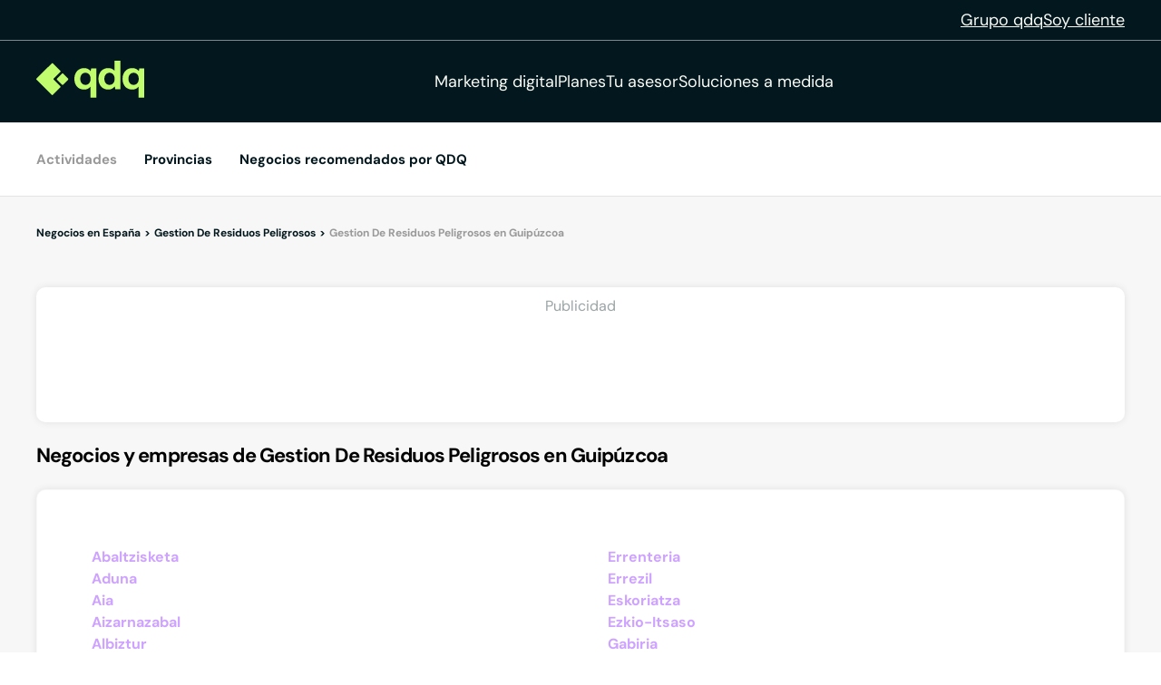

--- FILE ---
content_type: text/html;charset=utf-8
request_url: https://www.qdq.com/a/gestion-de-residuos-peligrosos/guip%C3%BAzcoa
body_size: 26315
content:
<!DOCTYPE html><html><head><meta charset="utf-8">
<meta name="viewport" content="width=device-width, initial-scale=1">
<script type="importmap">{"imports":{"#entry":"https://estaticos.qdq.com/nqdq/release-nuxt3-fe510c7f/_nuxt/CqU1iq9a.js"}}</script>
<style>@font-face{font-display:swap;font-family:DM Sans;font-style:normal;font-weight:400;src:url(https://estaticos.qdq.com/nqdq/release-nuxt3-fe510c7f/_nuxt/dm-sans-latin-ext-400-normal.BtiwyxMk.woff2) format("woff2"),url(https://estaticos.qdq.com/nqdq/release-nuxt3-fe510c7f/_nuxt/dm-sans-latin-ext-400-normal.BjWJ59Pq.woff) format("woff");unicode-range:u+0100-02ba,u+02bd-02c5,u+02c7-02cc,u+02ce-02d7,u+02dd-02ff,u+0304,u+0308,u+0329,u+1d00-1dbf,u+1e00-1e9f,u+1ef2-1eff,u+2020,u+20a0-20ab,u+20ad-20c0,u+2113,u+2c60-2c7f,u+a720-a7ff}@font-face{font-display:swap;font-family:DM Sans;font-style:normal;font-weight:400;src:url(https://estaticos.qdq.com/nqdq/release-nuxt3-fe510c7f/_nuxt/dm-sans-latin-400-normal.CW0RaeGs.woff2) format("woff2"),url(https://estaticos.qdq.com/nqdq/release-nuxt3-fe510c7f/_nuxt/dm-sans-latin-400-normal.BwCSEQnW.woff) format("woff");unicode-range:u+00??,u+0131,u+0152-0153,u+02bb-02bc,u+02c6,u+02da,u+02dc,u+0304,u+0308,u+0329,u+2000-206f,u+20ac,u+2122,u+2191,u+2193,u+2212,u+2215,u+feff,u+fffd}@font-face{font-display:swap;font-family:DM Sans;font-style:normal;font-weight:700;src:url(https://estaticos.qdq.com/nqdq/release-nuxt3-fe510c7f/_nuxt/dm-sans-latin-ext-700-normal.CJIcxD6K.woff2) format("woff2"),url(https://estaticos.qdq.com/nqdq/release-nuxt3-fe510c7f/_nuxt/dm-sans-latin-ext-700-normal.BLI3TTWz.woff) format("woff");unicode-range:u+0100-02ba,u+02bd-02c5,u+02c7-02cc,u+02ce-02d7,u+02dd-02ff,u+0304,u+0308,u+0329,u+1d00-1dbf,u+1e00-1e9f,u+1ef2-1eff,u+2020,u+20a0-20ab,u+20ad-20c0,u+2113,u+2c60-2c7f,u+a720-a7ff}@font-face{font-display:swap;font-family:DM Sans;font-style:normal;font-weight:700;src:url(https://estaticos.qdq.com/nqdq/release-nuxt3-fe510c7f/_nuxt/dm-sans-latin-700-normal.DvUfVpUG.woff2) format("woff2"),url(https://estaticos.qdq.com/nqdq/release-nuxt3-fe510c7f/_nuxt/dm-sans-latin-700-normal.CUSSCpQX.woff) format("woff");unicode-range:u+00??,u+0131,u+0152-0153,u+02bb-02bc,u+02c6,u+02da,u+02dc,u+0304,u+0308,u+0329,u+2000-206f,u+20ac,u+2122,u+2191,u+2193,u+2212,u+2215,u+feff,u+fffd}:root{font-family:var(--corporate-font);--corporate-font:"DM Sans",system-ui,-apple-system,sans-serif}@font-face{font-display:swap;font-family:Icon,monospace;font-style:normal;font-weight:400;src:url(https://estaticos.qdq.com/nqdq/release-nuxt3-fe510c7f/fonts/Icon.woff) format("woff")}[class*=" icon-"],[class^=icon-]{font-family:Icon,monospace!important;speak:none}@font-face{font-display:swap;font-family:qdq-brand-icons;font-style:normal;font-weight:400;src:url(https://estaticos.qdq.com/nqdq/release-nuxt3-fe510c7f/fonts/qdq-brand-icons.woff?io7t2f) format("woff")}[class*=" icon-"],[class*=" icon-qdq-"],[class^=icon-],[class^=icon-qdq-]{font-style:normal;font-variant:normal;font-weight:400;line-height:1;text-transform:none;-webkit-font-smoothing:antialiased;-moz-osx-font-smoothing:grayscale}[class*=" icon-qdq-"],[class^=icon-qdq-]{font-family:qdq-brand-icons!important;speak:never}.icon-chevron-right:before{content:""}.icon-chevron-left:before{content:""}.icon-chevron-down:before{content:""}.icon-chevron-up:before{content:""}.icon-chrome-brands:before{content:""}.icon-firefox-brands:before{content:""}.icon-internet-explorer-brands:before{content:""}.icon-mobile-alt-solid:before{content:""}.icon-safari-brands:before{content:""}.icon-icono_gmb:before{content:""}.icon-pinterest:before{content:""}*{border:0;box-sizing:border-box;margin:0;padding:0}body{font-family:var(--corporate-font)}body,p{font-size:16px}p{margin-bottom:8px}ul{list-style:none}abbr[title]{text-decoration:none}button{cursor:pointer}button:focus{outline:0}.sr-only{height:1px;margin:-1px;overflow:hidden;padding:0;position:absolute;width:1px;clip:rect(0,0,0,0);border:0}.wrapper{height:100%;margin:0 auto;max-width:1349px;padding:0 15px;position:relative;width:100%}.modals-group{left:0;position:absolute;top:0;width:100%;z-index:10}.disallowed-for-crawlers,[v-cloak]{display:none}@media(min-width:768px){.wrapper{padding:0 20px}}@media(min-width:1024px){.wrapper{padding:0 40px}.modals-group{position:fixed}}@media(min-width:1366px){.wrapper{padding:0 15px}}.section-title{color:#03181e;font-size:18px;font-weight:700;line-height:24px;margin:25px 0;text-align:left}.highlight{color:#c1fc6e}@media(min-width:768px){.section-title{font-size:20px;margin:28px 0;text-align:center}}@media(min-width:1024px){.section-title{font-size:24px;margin:36px 0}}@media(min-width:1366px){.section-title{font-size:28px;margin:44px 0}}:root{--swiper-theme-color:#007aff}:host{display:block;margin-left:auto;margin-right:auto;position:relative;z-index:1}.swiper{display:block;list-style:none;margin-left:auto;margin-right:auto;overflow:hidden;padding:0;position:relative;z-index:1}.swiper-vertical>.swiper-wrapper{flex-direction:column}.swiper-wrapper{box-sizing:content-box;display:flex;height:100%;position:relative;transition-property:transform;transition-timing-function:var(--swiper-wrapper-transition-timing-function,initial);width:100%;z-index:1}.swiper-android .swiper-slide,.swiper-ios .swiper-slide,.swiper-wrapper{transform:translateZ(0)}.swiper-horizontal{touch-action:pan-y}.swiper-vertical{touch-action:pan-x}.swiper-slide{display:block;flex-shrink:0;height:100%;position:relative;transition-property:transform;width:100%}.swiper-slide-invisible-blank{visibility:hidden}.swiper-autoheight,.swiper-autoheight .swiper-slide{height:auto}.swiper-autoheight .swiper-wrapper{align-items:flex-start;transition-property:transform,height}.swiper-backface-hidden .swiper-slide{backface-visibility:hidden;transform:translateZ(0)}.swiper-3d.swiper-css-mode .swiper-wrapper{perspective:1200px}.swiper-3d .swiper-wrapper{transform-style:preserve-3d}.swiper-3d{perspective:1200px}.swiper-3d .swiper-cube-shadow,.swiper-3d .swiper-slide{transform-style:preserve-3d}.swiper-css-mode>.swiper-wrapper{overflow:auto;scrollbar-width:none;-ms-overflow-style:none}.swiper-css-mode>.swiper-wrapper::-webkit-scrollbar{display:none}.swiper-css-mode>.swiper-wrapper>.swiper-slide{scroll-snap-align:start start}.swiper-css-mode.swiper-horizontal>.swiper-wrapper{scroll-snap-type:x mandatory}.swiper-css-mode.swiper-vertical>.swiper-wrapper{scroll-snap-type:y mandatory}.swiper-css-mode.swiper-free-mode>.swiper-wrapper{scroll-snap-type:none}.swiper-css-mode.swiper-free-mode>.swiper-wrapper>.swiper-slide{scroll-snap-align:none}.swiper-css-mode.swiper-centered>.swiper-wrapper:before{content:"";flex-shrink:0;order:9999}.swiper-css-mode.swiper-centered>.swiper-wrapper>.swiper-slide{scroll-snap-align:center center;scroll-snap-stop:always}.swiper-css-mode.swiper-centered.swiper-horizontal>.swiper-wrapper>.swiper-slide:first-child{margin-inline-start:var(--swiper-centered-offset-before)}.swiper-css-mode.swiper-centered.swiper-horizontal>.swiper-wrapper:before{height:100%;min-height:1px;width:var(--swiper-centered-offset-after)}.swiper-css-mode.swiper-centered.swiper-vertical>.swiper-wrapper>.swiper-slide:first-child{margin-block-start:var(--swiper-centered-offset-before)}.swiper-css-mode.swiper-centered.swiper-vertical>.swiper-wrapper:before{height:var(--swiper-centered-offset-after);min-width:1px;width:100%}.swiper-3d .swiper-slide-shadow,.swiper-3d .swiper-slide-shadow-bottom,.swiper-3d .swiper-slide-shadow-left,.swiper-3d .swiper-slide-shadow-right,.swiper-3d .swiper-slide-shadow-top{height:100%;left:0;pointer-events:none;position:absolute;top:0;width:100%;z-index:10}.swiper-3d .swiper-slide-shadow{background:#00000026}.swiper-3d .swiper-slide-shadow-left{background-image:linear-gradient(270deg,rgba(0,0,0,.5),transparent)}.swiper-3d .swiper-slide-shadow-right{background-image:linear-gradient(90deg,rgba(0,0,0,.5),transparent)}.swiper-3d .swiper-slide-shadow-top{background-image:linear-gradient(0deg,rgba(0,0,0,.5),transparent)}.swiper-3d .swiper-slide-shadow-bottom{background-image:linear-gradient(180deg,rgba(0,0,0,.5),transparent)}.swiper-lazy-preloader{border:4px solid var(--swiper-preloader-color,var(--swiper-theme-color));border-radius:50%;border-top:4px solid transparent;box-sizing:border-box;height:42px;left:50%;margin-left:-21px;margin-top:-21px;position:absolute;top:50%;transform-origin:50%;width:42px;z-index:10}:is(.swiper-watch-progress .swiper-slide-visible,.swiper:not(.swiper-watch-progress)) .swiper-lazy-preloader{animation:swiper-preloader-spin 1s linear infinite}.swiper-lazy-preloader-white{--swiper-preloader-color:#fff}.swiper-lazy-preloader-black{--swiper-preloader-color:#000}@keyframes swiper-preloader-spin{0%{transform:rotate(0)}to{transform:rotate(1turn)}}:root{--swiper-navigation-size:44px}.swiper-button-next,.swiper-button-prev{align-items:center;color:var(--swiper-navigation-color,var(--swiper-theme-color));cursor:pointer;display:flex;height:var(--swiper-navigation-size);justify-content:center;position:absolute;width:var(--swiper-navigation-size);z-index:10}:is(.swiper-button-next,.swiper-button-prev).swiper-button-disabled{cursor:auto;opacity:.35;pointer-events:none}:is(.swiper-button-next,.swiper-button-prev).swiper-button-hidden{cursor:auto;opacity:0;pointer-events:none}.swiper-navigation-disabled :is(.swiper-button-next,.swiper-button-prev){display:none!important}:is(.swiper-button-next,.swiper-button-prev) svg{fill:currentColor;height:100%;-o-object-fit:contain;object-fit:contain;pointer-events:none;transform-origin:center;width:100%}.swiper-button-lock{display:none}.swiper-button-next,.swiper-button-prev{margin-top:calc(0px - var(--swiper-navigation-size)/2);top:var(--swiper-navigation-top-offset,50%)}.swiper-button-prev{left:var(--swiper-navigation-sides-offset,4px);right:auto}.swiper-button-prev .swiper-navigation-icon{transform:rotate(180deg)}.swiper-button-next{left:auto;right:var(--swiper-navigation-sides-offset,4px)}.swiper-horizontal .swiper-button-next,.swiper-horizontal .swiper-button-prev,.swiper-horizontal~.swiper-button-next,.swiper-horizontal~.swiper-button-prev{margin-left:0;margin-top:calc(0px - var(--swiper-navigation-size)/2);top:var(--swiper-navigation-top-offset,50%)}.swiper-horizontal.swiper-rtl .swiper-button-next,.swiper-horizontal.swiper-rtl~.swiper-button-next,.swiper-horizontal~.swiper-button-prev,.swiper-horizontal .swiper-button-prev{left:var(--swiper-navigation-sides-offset,4px);right:auto}.swiper-horizontal.swiper-rtl .swiper-button-prev,.swiper-horizontal.swiper-rtl~.swiper-button-prev,.swiper-horizontal~.swiper-button-next,.swiper-horizontal .swiper-button-next{left:auto;right:var(--swiper-navigation-sides-offset,4px)}:is(.swiper-horizontal.swiper-rtl .swiper-button-next,.swiper-horizontal.swiper-rtl~.swiper-button-next,.swiper-horizontal~.swiper-button-prev,.swiper-horizontal .swiper-button-prev) .swiper-navigation-icon{transform:rotate(180deg)}:is(.swiper-horizontal.swiper-rtl .swiper-button-prev,.swiper-horizontal.swiper-rtl~.swiper-button-prev) .swiper-navigation-icon{transform:rotate(0)}.swiper-vertical .swiper-button-next,.swiper-vertical .swiper-button-prev,.swiper-vertical~.swiper-button-next,.swiper-vertical~.swiper-button-prev{left:var(--swiper-navigation-top-offset,50%);margin-left:calc(0px - var(--swiper-navigation-size)/2);margin-top:0;right:auto}.swiper-vertical .swiper-button-prev,.swiper-vertical~.swiper-button-prev{bottom:auto;top:var(--swiper-navigation-sides-offset,4px)}:is(.swiper-vertical .swiper-button-prev,.swiper-vertical~.swiper-button-prev) .swiper-navigation-icon{transform:rotate(-90deg)}.swiper-vertical .swiper-button-next,.swiper-vertical~.swiper-button-next{bottom:var(--swiper-navigation-sides-offset,4px);top:auto}:is(.swiper-vertical .swiper-button-next,.swiper-vertical~.swiper-button-next) .swiper-navigation-icon{transform:rotate(90deg)}body{opacity:1;transition:opacity .1s ease-in}.button-rounded,.button-rounded-primary,.button-rounded-secondary{align-items:center;border-radius:50px;cursor:pointer;display:flex;font-family:var(--corporate-font);font-size:18px;font-weight:700;height:50px;justify-content:center;line-height:26.4px;padding:0 28px;text-decoration:none}.button-rounded-primary{background-color:#c1fc6e;border:1px solid #c1fc6e;color:#000}.button-rounded-primary:hover,.button-rounded-secondary{background-color:#03181e;border:1px solid #c1fc6e;color:#c1fc6e}.button-rounded-secondary:hover{background-color:#c1fc6e;color:#03181e}</style>
<style>.ion-ios-add:before{content:""}.ion-ios-add-circle:before{content:""}.ion-ios-add-circle-outline:before{content:""}.ion-ios-airplane:before{content:""}.ion-ios-alarm:before{content:""}.ion-ios-albums:before{content:""}.ion-ios-alert:before{content:""}.ion-ios-american-football:before{content:""}.ion-ios-analytics:before{content:""}.ion-ios-aperture:before{content:""}.ion-ios-apps:before{content:""}.ion-ios-appstore:before{content:""}.ion-ios-archive:before{content:""}.ion-ios-arrow-back:before{content:""}.ion-ios-arrow-down:before{content:""}.ion-ios-arrow-dropdown:before{content:""}.ion-ios-arrow-dropdown-circle:before{content:""}.ion-ios-arrow-dropleft:before{content:""}.ion-ios-arrow-dropleft-circle:before{content:""}.ion-ios-arrow-dropright:before{content:""}.ion-ios-arrow-dropright-circle:before{content:""}.ion-ios-arrow-dropup:before{content:""}.ion-ios-arrow-dropup-circle:before{content:""}.ion-ios-arrow-forward:before{content:""}.ion-ios-arrow-round-back:before{content:""}.ion-ios-arrow-round-down:before{content:""}.ion-ios-arrow-round-forward:before{content:""}.ion-ios-arrow-round-up:before{content:""}.ion-ios-arrow-up:before{content:""}.ion-ios-at:before{content:""}.ion-ios-attach:before{content:""}.ion-ios-backspace:before{content:""}.ion-ios-barcode:before{content:""}.ion-ios-baseball:before{content:""}.ion-ios-basket:before{content:""}.ion-ios-basketball:before{content:""}.ion-ios-battery-charging:before{content:""}.ion-ios-battery-dead:before{content:""}.ion-ios-battery-full:before{content:""}.ion-ios-beaker:before{content:""}.ion-ios-bed:before{content:""}.ion-ios-beer:before{content:""}.ion-ios-bicycle:before{content:""}.ion-ios-bluetooth:before{content:""}.ion-ios-boat:before{content:""}.ion-ios-body:before{content:""}.ion-ios-bonfire:before{content:""}.ion-ios-book:before{content:""}.ion-ios-bookmark:before{content:""}.ion-ios-bookmarks:before{content:""}.ion-ios-bowtie:before{content:""}.ion-ios-briefcase:before{content:""}.ion-ios-browsers:before{content:""}.ion-ios-brush:before{content:""}.ion-ios-bug:before{content:""}.ion-ios-build:before{content:""}.ion-ios-bulb:before{content:""}.ion-ios-bus:before{content:""}.ion-ios-business:before{content:""}.ion-ios-cafe:before{content:""}.ion-ios-calculator:before{content:""}.ion-ios-calendar:before{content:""}.ion-ios-call:before{content:""}.ion-ios-camera:before{content:""}.ion-ios-car:before{content:""}.ion-ios-card:before{content:""}.ion-ios-cart:before{content:""}.ion-ios-cash:before{content:""}.ion-ios-cellular:before{content:""}.ion-ios-chatboxes:before{content:""}.ion-ios-chatbubbles:before{content:""}.ion-ios-checkbox:before{content:""}.ion-ios-checkbox-outline:before{content:""}.ion-ios-checkmark:before{content:""}.ion-ios-checkmark-circle:before{content:""}.ion-ios-checkmark-circle-outline:before{content:""}.ion-ios-clipboard:before{content:""}.ion-ios-clock:before{content:""}.ion-ios-close:before{content:""}.ion-ios-close-circle:before{content:""}.ion-ios-close-circle-outline:before{content:""}.ion-ios-cloud:before{content:""}.ion-ios-cloud-circle:before{content:""}.ion-ios-cloud-done:before{content:""}.ion-ios-cloud-download:before{content:""}.ion-ios-cloud-outline:before{content:""}.ion-ios-cloud-upload:before{content:""}.ion-ios-cloudy:before{content:""}.ion-ios-cloudy-night:before{content:""}.ion-ios-code:before{content:""}.ion-ios-code-download:before{content:""}.ion-ios-code-working:before{content:""}.ion-ios-cog:before{content:""}.ion-ios-color-fill:before{content:""}.ion-ios-color-filter:before{content:""}.ion-ios-color-palette:before{content:""}.ion-ios-color-wand:before{content:""}.ion-ios-compass:before{content:""}.ion-ios-construct:before{content:""}.ion-ios-contact:before{content:""}.ion-ios-contacts:before{content:""}.ion-ios-contract:before{content:""}.ion-ios-contrast:before{content:""}.ion-ios-copy:before{content:""}.ion-ios-create:before{content:""}.ion-ios-crop:before{content:""}.ion-ios-cube:before{content:""}.ion-ios-cut:before{content:""}.ion-ios-desktop:before{content:""}.ion-ios-disc:before{content:""}.ion-ios-document:before{content:""}.ion-ios-done-all:before{content:""}.ion-ios-download:before{content:""}.ion-ios-easel:before{content:""}.ion-ios-egg:before{content:""}.ion-ios-exit:before{content:""}.ion-ios-expand:before{content:""}.ion-ios-eye:before{content:""}.ion-ios-eye-off:before{content:""}.ion-ios-fastforward:before{content:""}.ion-ios-female:before{content:""}.ion-ios-filing:before{content:""}.ion-ios-film:before{content:""}.ion-ios-finger-print:before{content:""}.ion-ios-fitness:before{content:""}.ion-ios-flag:before{content:""}.ion-ios-flame:before{content:""}.ion-ios-flash:before{content:""}.ion-ios-flash-off:before{content:""}.ion-ios-flashlight:before{content:""}.ion-ios-flask:before{content:""}.ion-ios-flower:before{content:""}.ion-ios-folder:before{content:""}.ion-ios-folder-open:before{content:""}.ion-ios-football:before{content:""}.ion-ios-funnel:before{content:""}.ion-ios-gift:before{content:""}.ion-ios-git-branch:before{content:""}.ion-ios-git-commit:before{content:""}.ion-ios-git-compare:before{content:""}.ion-ios-git-merge:before{content:""}.ion-ios-git-network:before{content:""}.ion-ios-git-pull-request:before{content:""}.ion-ios-glasses:before{content:""}.ion-ios-globe:before{content:""}.ion-ios-grid:before{content:""}.ion-ios-hammer:before{content:""}.ion-ios-hand:before{content:""}.ion-ios-happy:before{content:""}.ion-ios-headset:before{content:""}.ion-ios-heart:before{content:""}.ion-ios-heart-dislike:before{content:""}.ion-ios-heart-empty:before{content:""}.ion-ios-heart-half:before{content:""}.ion-ios-help:before{content:""}.ion-ios-help-buoy:before{content:""}.ion-ios-help-circle:before{content:""}.ion-ios-help-circle-outline:before{content:""}.ion-ios-home:before{content:""}.ion-ios-hourglass:before{content:""}.ion-ios-ice-cream:before{content:""}.ion-ios-image:before{content:""}.ion-ios-images:before{content:""}.ion-ios-infinite:before{content:""}.ion-ios-information:before{content:""}.ion-ios-information-circle:before{content:""}.ion-ios-information-circle-outline:before{content:""}.ion-ios-jet:before{content:""}.ion-ios-journal:before{content:""}.ion-ios-key:before{content:""}.ion-ios-keypad:before{content:""}.ion-ios-laptop:before{content:""}.ion-ios-leaf:before{content:""}.ion-ios-link:before{content:""}.ion-ios-list:before{content:""}.ion-ios-list-box:before{content:""}.ion-ios-locate:before{content:""}.ion-ios-lock:before{content:""}.ion-ios-log-in:before{content:""}.ion-ios-log-out:before{content:""}.ion-ios-magnet:before{content:""}.ion-ios-mail:before{content:""}.ion-ios-mail-open:before{content:""}.ion-ios-mail-unread:before{content:""}.ion-ios-male:before{content:""}.ion-ios-man:before{content:""}.ion-ios-map:before{content:""}.ion-ios-medal:before{content:""}.ion-ios-medical:before{content:""}.ion-ios-medkit:before{content:""}.ion-ios-megaphone:before{content:""}.ion-ios-menu:before{content:""}.ion-ios-mic:before{content:""}.ion-ios-mic-off:before{content:""}.ion-ios-microphone:before{content:""}.ion-ios-moon:before{content:""}.ion-ios-more:before{content:""}.ion-ios-move:before{content:""}.ion-ios-musical-note:before{content:""}.ion-ios-musical-notes:before{content:""}.ion-ios-navigate:before{content:""}.ion-ios-notifications:before{content:""}.ion-ios-notifications-off:before{content:""}.ion-ios-notifications-outline:before{content:""}.ion-ios-nuclear:before{content:""}.ion-ios-nutrition:before{content:""}.ion-ios-open:before{content:""}.ion-ios-options:before{content:""}.ion-ios-outlet:before{content:""}.ion-ios-paper:before{content:""}.ion-ios-paper-plane:before{content:""}.ion-ios-partly-sunny:before{content:""}.ion-ios-pause:before{content:""}.ion-ios-paw:before{content:""}.ion-ios-people:before{content:""}.ion-ios-person:before{content:""}.ion-ios-person-add:before{content:""}.ion-ios-phone-landscape:before{content:""}.ion-ios-phone-portrait:before{content:""}.ion-ios-photos:before{content:""}.ion-ios-pie:before{content:""}.ion-ios-pin:before{content:""}.ion-ios-pint:before{content:""}.ion-ios-pizza:before{content:""}.ion-ios-planet:before{content:""}.ion-ios-play:before{content:""}.ion-ios-play-circle:before{content:""}.ion-ios-podium:before{content:""}.ion-ios-power:before{content:""}.ion-ios-pricetag:before{content:""}.ion-ios-pricetags:before{content:""}.ion-ios-print:before{content:""}.ion-ios-pulse:before{content:""}.ion-ios-qr-scanner:before{content:""}.ion-ios-quote:before{content:""}.ion-ios-radio:before{content:""}.ion-ios-radio-button-off:before{content:""}.ion-ios-radio-button-on:before{content:""}.ion-ios-rainy:before{content:""}.ion-ios-recording:before{content:""}.ion-ios-redo:before{content:""}.ion-ios-refresh:before{content:""}.ion-ios-refresh-circle:before{content:""}.ion-ios-remove:before{content:""}.ion-ios-remove-circle:before{content:""}.ion-ios-remove-circle-outline:before{content:""}.ion-ios-reorder:before{content:""}.ion-ios-repeat:before{content:""}.ion-ios-resize:before{content:""}.ion-ios-restaurant:before{content:""}.ion-ios-return-left:before{content:""}.ion-ios-return-right:before{content:""}.ion-ios-reverse-camera:before{content:""}.ion-ios-rewind:before{content:""}.ion-ios-ribbon:before{content:""}.ion-ios-rocket:before{content:""}.ion-ios-rose:before{content:""}.ion-ios-sad:before{content:""}.ion-ios-save:before{content:""}.ion-ios-school:before{content:""}.ion-ios-search:before{content:""}.ion-ios-send:before{content:""}.ion-ios-settings:before{content:""}.ion-ios-share:before{content:""}.ion-ios-share-alt:before{content:""}.ion-ios-shirt:before{content:""}.ion-ios-shuffle:before{content:""}.ion-ios-skip-backward:before{content:""}.ion-ios-skip-forward:before{content:""}.ion-ios-snow:before{content:""}.ion-ios-speedometer:before{content:""}.ion-ios-square:before{content:""}.ion-ios-square-outline:before{content:""}.ion-ios-star:before{content:""}.ion-ios-star-half:before{content:""}.ion-ios-star-outline:before{content:""}.ion-ios-stats:before{content:""}.ion-ios-stopwatch:before{content:""}.ion-ios-subway:before{content:""}.ion-ios-sunny:before{content:""}.ion-ios-swap:before{content:""}.ion-ios-switch:before{content:""}.ion-ios-sync:before{content:""}.ion-ios-tablet-landscape:before{content:""}.ion-ios-tablet-portrait:before{content:""}.ion-ios-tennisball:before{content:""}.ion-ios-text:before{content:""}.ion-ios-thermometer:before{content:""}.ion-ios-thumbs-down:before{content:""}.ion-ios-thumbs-up:before{content:""}.ion-ios-thunderstorm:before{content:""}.ion-ios-time:before{content:""}.ion-ios-timer:before{content:""}.ion-ios-today:before{content:""}.ion-ios-train:before{content:""}.ion-ios-transgender:before{content:""}.ion-ios-trash:before{content:""}.ion-ios-trending-down:before{content:""}.ion-ios-trending-up:before{content:""}.ion-ios-trophy:before{content:""}.ion-ios-tv:before{content:""}.ion-ios-umbrella:before{content:""}.ion-ios-undo:before{content:""}.ion-ios-unlock:before{content:""}.ion-ios-videocam:before{content:""}.ion-ios-volume-high:before{content:""}.ion-ios-volume-low:before{content:""}.ion-ios-volume-mute:before{content:""}.ion-ios-volume-off:before{content:""}.ion-ios-walk:before{content:""}.ion-ios-wallet:before{content:""}.ion-ios-warning:before{content:""}.ion-ios-watch:before{content:""}.ion-ios-water:before{content:""}.ion-ios-wifi:before{content:""}.ion-ios-wine:before{content:""}.ion-ios-woman:before{content:""}.ion-logo-android:before{content:""}.ion-logo-angular:before{content:""}.ion-logo-apple:before{content:""}.ion-logo-bitbucket:before{content:""}.ion-logo-bitcoin:before{content:""}.ion-logo-buffer:before{content:""}.ion-logo-chrome:before{content:""}.ion-logo-closed-captioning:before{content:""}.ion-logo-codepen:before{content:""}.ion-logo-css3:before{content:""}.ion-logo-designernews:before{content:""}.ion-logo-dribbble:before{content:""}.ion-logo-dropbox:before{content:""}.ion-logo-euro:before{content:""}.ion-logo-facebook:before{content:""}.ion-logo-flickr:before{content:""}.ion-logo-foursquare:before{content:""}.ion-logo-freebsd-devil:before{content:""}.ion-logo-game-controller-a:before{content:""}.ion-logo-game-controller-b:before{content:""}.ion-logo-github:before{content:""}.ion-logo-google:before{content:""}.ion-logo-googleplus:before{content:""}.ion-logo-hackernews:before{content:""}.ion-logo-html5:before{content:""}.ion-logo-instagram:before{content:""}.ion-logo-ionic:before{content:""}.ion-logo-ionitron:before{content:""}.ion-logo-javascript:before{content:""}.ion-logo-linkedin:before{content:""}.ion-logo-markdown:before{content:""}.ion-logo-model-s:before{content:""}.ion-logo-no-smoking:before{content:""}.ion-logo-nodejs:before{content:""}.ion-logo-npm:before{content:""}.ion-logo-octocat:before{content:""}.ion-logo-pinterest:before{content:""}.ion-logo-playstation:before{content:""}.ion-logo-polymer:before{content:""}.ion-logo-python:before{content:""}.ion-logo-reddit:before{content:""}.ion-logo-rss:before{content:""}.ion-logo-sass:before{content:""}.ion-logo-skype:before{content:""}.ion-logo-slack:before{content:""}.ion-logo-snapchat:before{content:""}.ion-logo-steam:before{content:""}.ion-logo-tumblr:before{content:""}.ion-logo-tux:before{content:""}.ion-logo-twitch:before{content:""}.ion-logo-twitter:before{content:""}.ion-logo-usd:before{content:""}.ion-logo-vimeo:before{content:""}.ion-logo-vk:before{content:""}.ion-logo-whatsapp:before{content:""}.ion-logo-windows:before{content:""}.ion-logo-wordpress:before{content:""}.ion-logo-xbox:before{content:""}.ion-logo-xing:before{content:""}.ion-logo-yahoo:before{content:""}.ion-logo-yen:before{content:""}.ion-logo-youtube:before{content:""}.ion-md-add:before{content:""}.ion-md-add-circle:before{content:""}.ion-md-add-circle-outline:before{content:""}.ion-md-airplane:before{content:""}.ion-md-alarm:before{content:""}.ion-md-albums:before{content:""}.ion-md-alert:before{content:""}.ion-md-american-football:before{content:""}.ion-md-analytics:before{content:""}.ion-md-aperture:before{content:""}.ion-md-apps:before{content:""}.ion-md-appstore:before{content:""}.ion-md-archive:before{content:""}.ion-md-arrow-back:before{content:""}.ion-md-arrow-down:before{content:""}.ion-md-arrow-dropdown:before{content:""}.ion-md-arrow-dropdown-circle:before{content:""}.ion-md-arrow-dropleft:before{content:""}.ion-md-arrow-dropleft-circle:before{content:""}.ion-md-arrow-dropright:before{content:""}.ion-md-arrow-dropright-circle:before{content:""}.ion-md-arrow-dropup:before{content:""}.ion-md-arrow-dropup-circle:before{content:""}.ion-md-arrow-forward:before{content:""}.ion-md-arrow-round-back:before{content:""}.ion-md-arrow-round-down:before{content:""}.ion-md-arrow-round-forward:before{content:""}.ion-md-arrow-round-up:before{content:""}.ion-md-arrow-up:before{content:""}.ion-md-at:before{content:""}.ion-md-attach:before{content:""}.ion-md-backspace:before{content:""}.ion-md-barcode:before{content:""}.ion-md-baseball:before{content:""}.ion-md-basket:before{content:""}.ion-md-basketball:before{content:""}.ion-md-battery-charging:before{content:""}.ion-md-battery-dead:before{content:""}.ion-md-battery-full:before{content:""}.ion-md-beaker:before{content:""}.ion-md-bed:before{content:""}.ion-md-beer:before{content:""}.ion-md-bicycle:before{content:""}.ion-md-bluetooth:before{content:""}.ion-md-boat:before{content:""}.ion-md-body:before{content:""}.ion-md-bonfire:before{content:""}.ion-md-book:before{content:""}.ion-md-bookmark:before{content:""}.ion-md-bookmarks:before{content:""}.ion-md-bowtie:before{content:""}.ion-md-briefcase:before{content:""}.ion-md-browsers:before{content:""}.ion-md-brush:before{content:""}.ion-md-bug:before{content:""}.ion-md-build:before{content:""}.ion-md-bulb:before{content:""}.ion-md-bus:before{content:""}.ion-md-business:before{content:""}.ion-md-cafe:before{content:""}.ion-md-calculator:before{content:""}.ion-md-calendar:before{content:""}.ion-md-call:before{content:""}.ion-md-camera:before{content:""}.ion-md-car:before{content:""}.ion-md-card:before{content:""}.ion-md-cart:before{content:""}.ion-md-cash:before{content:""}.ion-md-cellular:before{content:""}.ion-md-chatboxes:before{content:""}.ion-md-chatbubbles:before{content:""}.ion-md-checkbox:before{content:""}.ion-md-checkbox-outline:before{content:""}.ion-md-checkmark:before{content:""}.ion-md-checkmark-circle:before{content:""}.ion-md-checkmark-circle-outline:before{content:""}.ion-md-clipboard:before{content:""}.ion-md-clock:before{content:""}.ion-md-close:before{content:""}.ion-md-close-circle:before{content:""}.ion-md-close-circle-outline:before{content:""}.ion-md-cloud:before{content:""}.ion-md-cloud-circle:before{content:""}.ion-md-cloud-done:before{content:""}.ion-md-cloud-download:before{content:""}.ion-md-cloud-outline:before{content:""}.ion-md-cloud-upload:before{content:""}.ion-md-cloudy:before{content:""}.ion-md-cloudy-night:before{content:""}.ion-md-code:before{content:""}.ion-md-code-download:before{content:""}.ion-md-code-working:before{content:""}.ion-md-cog:before{content:""}.ion-md-color-fill:before{content:""}.ion-md-color-filter:before{content:""}.ion-md-color-palette:before{content:""}.ion-md-color-wand:before{content:""}.ion-md-compass:before{content:""}.ion-md-construct:before{content:""}.ion-md-contact:before{content:""}.ion-md-contacts:before{content:""}.ion-md-contract:before{content:""}.ion-md-contrast:before{content:""}.ion-md-copy:before{content:""}.ion-md-create:before{content:""}.ion-md-crop:before{content:""}.ion-md-cube:before{content:""}.ion-md-cut:before{content:""}.ion-md-desktop:before{content:""}.ion-md-disc:before{content:""}.ion-md-document:before{content:""}.ion-md-done-all:before{content:""}.ion-md-download:before{content:""}.ion-md-easel:before{content:""}.ion-md-egg:before{content:""}.ion-md-exit:before{content:""}.ion-md-expand:before{content:""}.ion-md-eye:before{content:""}.ion-md-eye-off:before{content:""}.ion-md-fastforward:before{content:""}.ion-md-female:before{content:""}.ion-md-filing:before{content:""}.ion-md-film:before{content:""}.ion-md-finger-print:before{content:""}.ion-md-fitness:before{content:""}.ion-md-flag:before{content:""}.ion-md-flame:before{content:""}.ion-md-flash:before{content:""}.ion-md-flash-off:before{content:""}.ion-md-flashlight:before{content:""}.ion-md-flask:before{content:""}.ion-md-flower:before{content:""}.ion-md-folder:before{content:""}.ion-md-folder-open:before{content:""}.ion-md-football:before{content:""}.ion-md-funnel:before{content:""}.ion-md-gift:before{content:""}.ion-md-git-branch:before{content:""}.ion-md-git-commit:before{content:""}.ion-md-git-compare:before{content:""}.ion-md-git-merge:before{content:""}.ion-md-git-network:before{content:""}.ion-md-git-pull-request:before{content:""}.ion-md-glasses:before{content:""}.ion-md-globe:before{content:""}.ion-md-grid:before{content:""}.ion-md-hammer:before{content:""}.ion-md-hand:before{content:""}.ion-md-happy:before{content:""}.ion-md-headset:before{content:""}.ion-md-heart:before{content:""}.ion-md-heart-dislike:before{content:""}.ion-md-heart-empty:before{content:""}.ion-md-heart-half:before{content:""}.ion-md-help:before{content:""}.ion-md-help-buoy:before{content:""}.ion-md-help-circle:before{content:""}.ion-md-help-circle-outline:before{content:""}.ion-md-home:before{content:""}.ion-md-hourglass:before{content:""}.ion-md-ice-cream:before{content:""}.ion-md-image:before{content:""}.ion-md-images:before{content:""}.ion-md-infinite:before{content:""}.ion-md-information:before{content:""}.ion-md-information-circle:before{content:""}.ion-md-information-circle-outline:before{content:""}.ion-md-jet:before{content:""}.ion-md-journal:before{content:""}.ion-md-key:before{content:""}.ion-md-keypad:before{content:""}.ion-md-laptop:before{content:""}.ion-md-leaf:before{content:""}.ion-md-link:before{content:""}.ion-md-list:before{content:""}.ion-md-list-box:before{content:""}.ion-md-locate:before{content:""}.ion-md-lock:before{content:""}.ion-md-log-in:before{content:""}.ion-md-log-out:before{content:""}.ion-md-magnet:before{content:""}.ion-md-mail:before{content:""}.ion-md-mail-open:before{content:""}.ion-md-mail-unread:before{content:""}.ion-md-male:before{content:""}.ion-md-man:before{content:""}.ion-md-map:before{content:""}.ion-md-medal:before{content:""}.ion-md-medical:before{content:""}.ion-md-medkit:before{content:""}.ion-md-megaphone:before{content:""}.ion-md-menu:before{content:""}.ion-md-mic:before{content:""}.ion-md-mic-off:before{content:""}.ion-md-microphone:before{content:""}.ion-md-moon:before{content:""}.ion-md-more:before{content:""}.ion-md-move:before{content:""}.ion-md-musical-note:before{content:""}.ion-md-musical-notes:before{content:""}.ion-md-navigate:before{content:""}.ion-md-notifications:before{content:""}.ion-md-notifications-off:before{content:""}.ion-md-notifications-outline:before{content:""}.ion-md-nuclear:before{content:""}.ion-md-nutrition:before{content:""}.ion-md-open:before{content:""}.ion-md-options:before{content:""}.ion-md-outlet:before{content:""}.ion-md-paper:before{content:""}.ion-md-paper-plane:before{content:""}.ion-md-partly-sunny:before{content:""}.ion-md-pause:before{content:""}.ion-md-paw:before{content:""}.ion-md-people:before{content:""}.ion-md-person:before{content:""}.ion-md-person-add:before{content:""}.ion-md-phone-landscape:before{content:""}.ion-md-phone-portrait:before{content:""}.ion-md-photos:before{content:""}.ion-md-pie:before{content:""}.ion-md-pin:before{content:""}.ion-md-pint:before{content:""}.ion-md-pizza:before{content:""}.ion-md-planet:before{content:""}.ion-md-play:before{content:""}.ion-md-play-circle:before{content:""}.ion-md-podium:before{content:""}.ion-md-power:before{content:""}.ion-md-pricetag:before{content:""}.ion-md-pricetags:before{content:""}.ion-md-print:before{content:""}.ion-md-pulse:before{content:""}.ion-md-qr-scanner:before{content:""}.ion-md-quote:before{content:""}.ion-md-radio:before{content:""}.ion-md-radio-button-off:before{content:""}.ion-md-radio-button-on:before{content:""}.ion-md-rainy:before{content:""}.ion-md-recording:before{content:""}.ion-md-redo:before{content:""}.ion-md-refresh:before{content:""}.ion-md-refresh-circle:before{content:""}.ion-md-remove:before{content:""}.ion-md-remove-circle:before{content:""}.ion-md-remove-circle-outline:before{content:""}.ion-md-reorder:before{content:""}.ion-md-repeat:before{content:""}.ion-md-resize:before{content:""}.ion-md-restaurant:before{content:""}.ion-md-return-left:before{content:""}.ion-md-return-right:before{content:""}.ion-md-reverse-camera:before{content:""}.ion-md-rewind:before{content:""}.ion-md-ribbon:before{content:""}.ion-md-rocket:before{content:""}.ion-md-rose:before{content:""}.ion-md-sad:before{content:""}.ion-md-save:before{content:""}.ion-md-school:before{content:""}.ion-md-search:before{content:""}.ion-md-send:before{content:""}.ion-md-settings:before{content:""}.ion-md-share:before{content:""}.ion-md-share-alt:before{content:""}.ion-md-shirt:before{content:""}.ion-md-shuffle:before{content:""}.ion-md-skip-backward:before{content:""}.ion-md-skip-forward:before{content:""}.ion-md-snow:before{content:""}.ion-md-speedometer:before{content:""}.ion-md-square:before{content:""}.ion-md-square-outline:before{content:""}.ion-md-star:before{content:""}.ion-md-star-half:before{content:""}.ion-md-star-outline:before{content:""}.ion-md-stats:before{content:""}.ion-md-stopwatch:before{content:""}.ion-md-subway:before{content:""}.ion-md-sunny:before{content:""}.ion-md-swap:before{content:""}.ion-md-switch:before{content:""}.ion-md-sync:before{content:""}.ion-md-tablet-landscape:before{content:""}.ion-md-tablet-portrait:before{content:""}.ion-md-tennisball:before{content:""}.ion-md-text:before{content:""}.ion-md-thermometer:before{content:""}.ion-md-thumbs-down:before{content:""}.ion-md-thumbs-up:before{content:""}.ion-md-thunderstorm:before{content:""}.ion-md-time:before{content:""}.ion-md-timer:before{content:""}.ion-md-today:before{content:""}.ion-md-train:before{content:""}.ion-md-transgender:before{content:""}.ion-md-trash:before{content:""}.ion-md-trending-down:before{content:""}.ion-md-trending-up:before{content:""}.ion-md-trophy:before{content:""}.ion-md-tv:before{content:""}.ion-md-umbrella:before{content:""}.ion-md-undo:before{content:""}.ion-md-unlock:before{content:""}.ion-md-videocam:before{content:""}.ion-md-volume-high:before{content:""}.ion-md-volume-low:before{content:""}.ion-md-volume-mute:before{content:""}.ion-md-volume-off:before{content:""}.ion-md-walk:before{content:""}.ion-md-wallet:before{content:""}.ion-md-warning:before{content:""}.ion-md-watch:before{content:""}.ion-md-water:before{content:""}.ion-md-wifi:before{content:""}.ion-md-wine:before{content:""}.ion-md-woman:before{content:""}@font-face{font-display:swap;font-family:Ionicons;font-style:normal;font-weight:400;src:url(https://estaticos.qdq.com/nqdq/release-nuxt3-fe510c7f/fonts/ionicons.woff2) format("woff2")}.ion,.ion-icon,.ion-ios-add-circle-outline:before,.ion-ios-add-circle:before,.ion-ios-add:before,.ion-ios-airplane:before,.ion-ios-alarm:before,.ion-ios-albums:before,.ion-ios-alert:before,.ion-ios-american-football:before,.ion-ios-analytics:before,.ion-ios-aperture:before,.ion-ios-apps:before,.ion-ios-appstore:before,.ion-ios-archive:before,.ion-ios-arrow-back:before,.ion-ios-arrow-down:before,.ion-ios-arrow-dropdown-circle:before,.ion-ios-arrow-dropdown:before,.ion-ios-arrow-dropleft-circle:before,.ion-ios-arrow-dropleft:before,.ion-ios-arrow-dropright-circle:before,.ion-ios-arrow-dropright:before,.ion-ios-arrow-dropup-circle:before,.ion-ios-arrow-dropup:before,.ion-ios-arrow-forward:before,.ion-ios-arrow-round-back:before,.ion-ios-arrow-round-down:before,.ion-ios-arrow-round-forward:before,.ion-ios-arrow-round-up:before,.ion-ios-arrow-up:before,.ion-ios-at:before,.ion-ios-attach:before,.ion-ios-backspace:before,.ion-ios-barcode:before,.ion-ios-baseball:before,.ion-ios-basket:before,.ion-ios-basketball:before,.ion-ios-battery-charging:before,.ion-ios-battery-dead:before,.ion-ios-battery-full:before,.ion-ios-beaker:before,.ion-ios-bed:before,.ion-ios-beer:before,.ion-ios-bicycle:before,.ion-ios-bluetooth:before,.ion-ios-boat:before,.ion-ios-body:before,.ion-ios-bonfire:before,.ion-ios-book:before,.ion-ios-bookmark:before,.ion-ios-bookmarks:before,.ion-ios-bowtie:before,.ion-ios-briefcase:before,.ion-ios-browsers:before,.ion-ios-brush:before,.ion-ios-bug:before,.ion-ios-build:before,.ion-ios-bulb:before,.ion-ios-bus:before,.ion-ios-business:before,.ion-ios-cafe:before,.ion-ios-calculator:before,.ion-ios-calendar:before,.ion-ios-call:before,.ion-ios-camera:before,.ion-ios-car:before,.ion-ios-card:before,.ion-ios-cart:before,.ion-ios-cash:before,.ion-ios-cellular:before,.ion-ios-chatboxes:before,.ion-ios-chatbubbles:before,.ion-ios-checkbox-outline:before,.ion-ios-checkbox:before,.ion-ios-checkmark-circle-outline:before,.ion-ios-checkmark-circle:before,.ion-ios-checkmark:before,.ion-ios-clipboard:before,.ion-ios-clock:before,.ion-ios-close-circle-outline:before,.ion-ios-close-circle:before,.ion-ios-close:before,.ion-ios-cloud-circle:before,.ion-ios-cloud-done:before,.ion-ios-cloud-download:before,.ion-ios-cloud-outline:before,.ion-ios-cloud-upload:before,.ion-ios-cloud:before,.ion-ios-cloudy-night:before,.ion-ios-cloudy:before,.ion-ios-code-download:before,.ion-ios-code-working:before,.ion-ios-code:before,.ion-ios-cog:before,.ion-ios-color-fill:before,.ion-ios-color-filter:before,.ion-ios-color-palette:before,.ion-ios-color-wand:before,.ion-ios-compass:before,.ion-ios-construct:before,.ion-ios-contact:before,.ion-ios-contacts:before,.ion-ios-contract:before,.ion-ios-contrast:before,.ion-ios-copy:before,.ion-ios-create:before,.ion-ios-crop:before,.ion-ios-cube:before,.ion-ios-cut:before,.ion-ios-desktop:before,.ion-ios-disc:before,.ion-ios-document:before,.ion-ios-done-all:before,.ion-ios-download:before,.ion-ios-easel:before,.ion-ios-egg:before,.ion-ios-exit:before,.ion-ios-expand:before,.ion-ios-eye-off:before,.ion-ios-eye:before,.ion-ios-fastforward:before,.ion-ios-female:before,.ion-ios-filing:before,.ion-ios-film:before,.ion-ios-finger-print:before,.ion-ios-fitness:before,.ion-ios-flag:before,.ion-ios-flame:before,.ion-ios-flash-off:before,.ion-ios-flash:before,.ion-ios-flashlight:before,.ion-ios-flask:before,.ion-ios-flower:before,.ion-ios-folder-open:before,.ion-ios-folder:before,.ion-ios-football:before,.ion-ios-funnel:before,.ion-ios-gift:before,.ion-ios-git-branch:before,.ion-ios-git-commit:before,.ion-ios-git-compare:before,.ion-ios-git-merge:before,.ion-ios-git-network:before,.ion-ios-git-pull-request:before,.ion-ios-glasses:before,.ion-ios-globe:before,.ion-ios-grid:before,.ion-ios-hammer:before,.ion-ios-hand:before,.ion-ios-happy:before,.ion-ios-headset:before,.ion-ios-heart-dislike:before,.ion-ios-heart-empty:before,.ion-ios-heart-half:before,.ion-ios-heart:before,.ion-ios-help-buoy:before,.ion-ios-help-circle-outline:before,.ion-ios-help-circle:before,.ion-ios-help:before,.ion-ios-home:before,.ion-ios-hourglass:before,.ion-ios-ice-cream:before,.ion-ios-image:before,.ion-ios-images:before,.ion-ios-infinite:before,.ion-ios-information-circle-outline:before,.ion-ios-information-circle:before,.ion-ios-information:before,.ion-ios-jet:before,.ion-ios-journal:before,.ion-ios-key:before,.ion-ios-keypad:before,.ion-ios-laptop:before,.ion-ios-leaf:before,.ion-ios-link:before,.ion-ios-list-box:before,.ion-ios-list:before,.ion-ios-locate:before,.ion-ios-lock:before,.ion-ios-log-in:before,.ion-ios-log-out:before,.ion-ios-magnet:before,.ion-ios-mail-open:before,.ion-ios-mail-unread:before,.ion-ios-mail:before,.ion-ios-male:before,.ion-ios-man:before,.ion-ios-map:before,.ion-ios-medal:before,.ion-ios-medical:before,.ion-ios-medkit:before,.ion-ios-megaphone:before,.ion-ios-menu:before,.ion-ios-mic-off:before,.ion-ios-mic:before,.ion-ios-microphone:before,.ion-ios-moon:before,.ion-ios-more:before,.ion-ios-move:before,.ion-ios-musical-note:before,.ion-ios-musical-notes:before,.ion-ios-navigate:before,.ion-ios-notifications-off:before,.ion-ios-notifications-outline:before,.ion-ios-notifications:before,.ion-ios-nuclear:before,.ion-ios-nutrition:before,.ion-ios-open:before,.ion-ios-options:before,.ion-ios-outlet:before,.ion-ios-paper-plane:before,.ion-ios-paper:before,.ion-ios-partly-sunny:before,.ion-ios-pause:before,.ion-ios-paw:before,.ion-ios-people:before,.ion-ios-person-add:before,.ion-ios-person:before,.ion-ios-phone-landscape:before,.ion-ios-phone-portrait:before,.ion-ios-photos:before,.ion-ios-pie:before,.ion-ios-pin:before,.ion-ios-pint:before,.ion-ios-pizza:before,.ion-ios-planet:before,.ion-ios-play-circle:before,.ion-ios-play:before,.ion-ios-podium:before,.ion-ios-power:before,.ion-ios-pricetag:before,.ion-ios-pricetags:before,.ion-ios-print:before,.ion-ios-pulse:before,.ion-ios-qr-scanner:before,.ion-ios-quote:before,.ion-ios-radio-button-off:before,.ion-ios-radio-button-on:before,.ion-ios-radio:before,.ion-ios-rainy:before,.ion-ios-recording:before,.ion-ios-redo:before,.ion-ios-refresh-circle:before,.ion-ios-refresh:before,.ion-ios-remove-circle-outline:before,.ion-ios-remove-circle:before,.ion-ios-remove:before,.ion-ios-reorder:before,.ion-ios-repeat:before,.ion-ios-resize:before,.ion-ios-restaurant:before,.ion-ios-return-left:before,.ion-ios-return-right:before,.ion-ios-reverse-camera:before,.ion-ios-rewind:before,.ion-ios-ribbon:before,.ion-ios-rocket:before,.ion-ios-rose:before,.ion-ios-sad:before,.ion-ios-save:before,.ion-ios-school:before,.ion-ios-search:before,.ion-ios-send:before,.ion-ios-settings:before,.ion-ios-share-alt:before,.ion-ios-share:before,.ion-ios-shirt:before,.ion-ios-shuffle:before,.ion-ios-skip-backward:before,.ion-ios-skip-forward:before,.ion-ios-snow:before,.ion-ios-speedometer:before,.ion-ios-square-outline:before,.ion-ios-square:before,.ion-ios-star-half:before,.ion-ios-star-outline:before,.ion-ios-star:before,.ion-ios-stats:before,.ion-ios-stopwatch:before,.ion-ios-subway:before,.ion-ios-sunny:before,.ion-ios-swap:before,.ion-ios-switch:before,.ion-ios-sync:before,.ion-ios-tablet-landscape:before,.ion-ios-tablet-portrait:before,.ion-ios-tennisball:before,.ion-ios-text:before,.ion-ios-thermometer:before,.ion-ios-thumbs-down:before,.ion-ios-thumbs-up:before,.ion-ios-thunderstorm:before,.ion-ios-time:before,.ion-ios-timer:before,.ion-ios-today:before,.ion-ios-train:before,.ion-ios-transgender:before,.ion-ios-trash:before,.ion-ios-trending-down:before,.ion-ios-trending-up:before,.ion-ios-trophy:before,.ion-ios-tv:before,.ion-ios-umbrella:before,.ion-ios-undo:before,.ion-ios-unlock:before,.ion-ios-videocam:before,.ion-ios-volume-high:before,.ion-ios-volume-low:before,.ion-ios-volume-mute:before,.ion-ios-volume-off:before,.ion-ios-walk:before,.ion-ios-wallet:before,.ion-ios-warning:before,.ion-ios-watch:before,.ion-ios-water:before,.ion-ios-wifi:before,.ion-ios-wine:before,.ion-ios-woman:before,.ion-logo-android:before,.ion-logo-angular:before,.ion-logo-apple:before,.ion-logo-bitbucket:before,.ion-logo-bitcoin:before,.ion-logo-buffer:before,.ion-logo-chrome:before,.ion-logo-closed-captioning:before,.ion-logo-codepen:before,.ion-logo-css3:before,.ion-logo-designernews:before,.ion-logo-dribbble:before,.ion-logo-dropbox:before,.ion-logo-euro:before,.ion-logo-facebook:before,.ion-logo-flickr:before,.ion-logo-foursquare:before,.ion-logo-freebsd-devil:before,.ion-logo-game-controller-a:before,.ion-logo-game-controller-b:before,.ion-logo-github:before,.ion-logo-google:before,.ion-logo-googleplus:before,.ion-logo-hackernews:before,.ion-logo-html5:before,.ion-logo-instagram:before,.ion-logo-ionic:before,.ion-logo-ionitron:before,.ion-logo-javascript:before,.ion-logo-linkedin:before,.ion-logo-markdown:before,.ion-logo-model-s:before,.ion-logo-no-smoking:before,.ion-logo-nodejs:before,.ion-logo-npm:before,.ion-logo-octocat:before,.ion-logo-pinterest:before,.ion-logo-playstation:before,.ion-logo-polymer:before,.ion-logo-python:before,.ion-logo-reddit:before,.ion-logo-rss:before,.ion-logo-sass:before,.ion-logo-skype:before,.ion-logo-slack:before,.ion-logo-snapchat:before,.ion-logo-steam:before,.ion-logo-tumblr:before,.ion-logo-tux:before,.ion-logo-twitch:before,.ion-logo-twitter:before,.ion-logo-usd:before,.ion-logo-vimeo:before,.ion-logo-vk:before,.ion-logo-whatsapp:before,.ion-logo-windows:before,.ion-logo-wordpress:before,.ion-logo-xbox:before,.ion-logo-xing:before,.ion-logo-yahoo:before,.ion-logo-yen:before,.ion-logo-youtube:before,.ion-md-add-circle-outline:before,.ion-md-add-circle:before,.ion-md-add:before,.ion-md-airplane:before,.ion-md-alarm:before,.ion-md-albums:before,.ion-md-alert:before,.ion-md-american-football:before,.ion-md-analytics:before,.ion-md-aperture:before,.ion-md-apps:before,.ion-md-appstore:before,.ion-md-archive:before,.ion-md-arrow-back:before,.ion-md-arrow-down:before,.ion-md-arrow-dropdown-circle:before,.ion-md-arrow-dropdown:before,.ion-md-arrow-dropleft-circle:before,.ion-md-arrow-dropleft:before,.ion-md-arrow-dropright-circle:before,.ion-md-arrow-dropright:before,.ion-md-arrow-dropup-circle:before,.ion-md-arrow-dropup:before,.ion-md-arrow-forward:before,.ion-md-arrow-round-back:before,.ion-md-arrow-round-down:before,.ion-md-arrow-round-forward:before,.ion-md-arrow-round-up:before,.ion-md-arrow-up:before,.ion-md-at:before,.ion-md-attach:before,.ion-md-backspace:before,.ion-md-barcode:before,.ion-md-baseball:before,.ion-md-basket:before,.ion-md-basketball:before,.ion-md-battery-charging:before,.ion-md-battery-dead:before,.ion-md-battery-full:before,.ion-md-beaker:before,.ion-md-bed:before,.ion-md-beer:before,.ion-md-bicycle:before,.ion-md-bluetooth:before,.ion-md-boat:before,.ion-md-body:before,.ion-md-bonfire:before,.ion-md-book:before,.ion-md-bookmark:before,.ion-md-bookmarks:before,.ion-md-bowtie:before,.ion-md-briefcase:before,.ion-md-browsers:before,.ion-md-brush:before,.ion-md-bug:before,.ion-md-build:before,.ion-md-bulb:before,.ion-md-bus:before,.ion-md-business:before,.ion-md-cafe:before,.ion-md-calculator:before,.ion-md-calendar:before,.ion-md-call:before,.ion-md-camera:before,.ion-md-car:before,.ion-md-card:before,.ion-md-cart:before,.ion-md-cash:before,.ion-md-cellular:before,.ion-md-chatboxes:before,.ion-md-chatbubbles:before,.ion-md-checkbox-outline:before,.ion-md-checkbox:before,.ion-md-checkmark-circle-outline:before,.ion-md-checkmark-circle:before,.ion-md-checkmark:before,.ion-md-clipboard:before,.ion-md-clock:before,.ion-md-close-circle-outline:before,.ion-md-close-circle:before,.ion-md-close:before,.ion-md-cloud-circle:before,.ion-md-cloud-done:before,.ion-md-cloud-download:before,.ion-md-cloud-outline:before,.ion-md-cloud-upload:before,.ion-md-cloud:before,.ion-md-cloudy-night:before,.ion-md-cloudy:before,.ion-md-code-download:before,.ion-md-code-working:before,.ion-md-code:before,.ion-md-cog:before,.ion-md-color-fill:before,.ion-md-color-filter:before,.ion-md-color-palette:before,.ion-md-color-wand:before,.ion-md-compass:before,.ion-md-construct:before,.ion-md-contact:before,.ion-md-contacts:before,.ion-md-contract:before,.ion-md-contrast:before,.ion-md-copy:before,.ion-md-create:before,.ion-md-crop:before,.ion-md-cube:before,.ion-md-cut:before,.ion-md-desktop:before,.ion-md-disc:before,.ion-md-document:before,.ion-md-done-all:before,.ion-md-download:before,.ion-md-easel:before,.ion-md-egg:before,.ion-md-exit:before,.ion-md-expand:before,.ion-md-eye-off:before,.ion-md-eye:before,.ion-md-fastforward:before,.ion-md-female:before,.ion-md-filing:before,.ion-md-film:before,.ion-md-finger-print:before,.ion-md-fitness:before,.ion-md-flag:before,.ion-md-flame:before,.ion-md-flash-off:before,.ion-md-flash:before,.ion-md-flashlight:before,.ion-md-flask:before,.ion-md-flower:before,.ion-md-folder-open:before,.ion-md-folder:before,.ion-md-football:before,.ion-md-funnel:before,.ion-md-gift:before,.ion-md-git-branch:before,.ion-md-git-commit:before,.ion-md-git-compare:before,.ion-md-git-merge:before,.ion-md-git-network:before,.ion-md-git-pull-request:before,.ion-md-glasses:before,.ion-md-globe:before,.ion-md-grid:before,.ion-md-hammer:before,.ion-md-hand:before,.ion-md-happy:before,.ion-md-headset:before,.ion-md-heart-dislike:before,.ion-md-heart-empty:before,.ion-md-heart-half:before,.ion-md-heart:before,.ion-md-help-buoy:before,.ion-md-help-circle-outline:before,.ion-md-help-circle:before,.ion-md-help:before,.ion-md-home:before,.ion-md-hourglass:before,.ion-md-ice-cream:before,.ion-md-image:before,.ion-md-images:before,.ion-md-infinite:before,.ion-md-information-circle-outline:before,.ion-md-information-circle:before,.ion-md-information:before,.ion-md-jet:before,.ion-md-journal:before,.ion-md-key:before,.ion-md-keypad:before,.ion-md-laptop:before,.ion-md-leaf:before,.ion-md-link:before,.ion-md-list-box:before,.ion-md-list:before,.ion-md-locate:before,.ion-md-lock:before,.ion-md-log-in:before,.ion-md-log-out:before,.ion-md-magnet:before,.ion-md-mail-open:before,.ion-md-mail-unread:before,.ion-md-mail:before,.ion-md-male:before,.ion-md-man:before,.ion-md-map:before,.ion-md-medal:before,.ion-md-medical:before,.ion-md-medkit:before,.ion-md-megaphone:before,.ion-md-menu:before,.ion-md-mic-off:before,.ion-md-mic:before,.ion-md-microphone:before,.ion-md-moon:before,.ion-md-more:before,.ion-md-move:before,.ion-md-musical-note:before,.ion-md-musical-notes:before,.ion-md-navigate:before,.ion-md-notifications-off:before,.ion-md-notifications-outline:before,.ion-md-notifications:before,.ion-md-nuclear:before,.ion-md-nutrition:before,.ion-md-open:before,.ion-md-options:before,.ion-md-outlet:before,.ion-md-paper-plane:before,.ion-md-paper:before,.ion-md-partly-sunny:before,.ion-md-pause:before,.ion-md-paw:before,.ion-md-people:before,.ion-md-person-add:before,.ion-md-person:before,.ion-md-phone-landscape:before,.ion-md-phone-portrait:before,.ion-md-photos:before,.ion-md-pie:before,.ion-md-pin:before,.ion-md-pint:before,.ion-md-pizza:before,.ion-md-planet:before,.ion-md-play-circle:before,.ion-md-play:before,.ion-md-podium:before,.ion-md-power:before,.ion-md-pricetag:before,.ion-md-pricetags:before,.ion-md-print:before,.ion-md-pulse:before,.ion-md-qr-scanner:before,.ion-md-quote:before,.ion-md-radio-button-off:before,.ion-md-radio-button-on:before,.ion-md-radio:before,.ion-md-rainy:before,.ion-md-recording:before,.ion-md-redo:before,.ion-md-refresh-circle:before,.ion-md-refresh:before,.ion-md-remove-circle-outline:before,.ion-md-remove-circle:before,.ion-md-remove:before,.ion-md-reorder:before,.ion-md-repeat:before,.ion-md-resize:before,.ion-md-restaurant:before,.ion-md-return-left:before,.ion-md-return-right:before,.ion-md-reverse-camera:before,.ion-md-rewind:before,.ion-md-ribbon:before,.ion-md-rocket:before,.ion-md-rose:before,.ion-md-sad:before,.ion-md-save:before,.ion-md-school:before,.ion-md-search:before,.ion-md-send:before,.ion-md-settings:before,.ion-md-share-alt:before,.ion-md-share:before,.ion-md-shirt:before,.ion-md-shuffle:before,.ion-md-skip-backward:before,.ion-md-skip-forward:before,.ion-md-snow:before,.ion-md-speedometer:before,.ion-md-square-outline:before,.ion-md-square:before,.ion-md-star-half:before,.ion-md-star-outline:before,.ion-md-star:before,.ion-md-stats:before,.ion-md-stopwatch:before,.ion-md-subway:before,.ion-md-sunny:before,.ion-md-swap:before,.ion-md-switch:before,.ion-md-sync:before,.ion-md-tablet-landscape:before,.ion-md-tablet-portrait:before,.ion-md-tennisball:before,.ion-md-text:before,.ion-md-thermometer:before,.ion-md-thumbs-down:before,.ion-md-thumbs-up:before,.ion-md-thunderstorm:before,.ion-md-time:before,.ion-md-timer:before,.ion-md-today:before,.ion-md-train:before,.ion-md-transgender:before,.ion-md-trash:before,.ion-md-trending-down:before,.ion-md-trending-up:before,.ion-md-trophy:before,.ion-md-tv:before,.ion-md-umbrella:before,.ion-md-undo:before,.ion-md-unlock:before,.ion-md-videocam:before,.ion-md-volume-high:before,.ion-md-volume-low:before,.ion-md-volume-mute:before,.ion-md-volume-off:before,.ion-md-walk:before,.ion-md-wallet:before,.ion-md-warning:before,.ion-md-watch:before,.ion-md-water:before,.ion-md-wifi:before,.ion-md-wine:before,.ion-md-woman:before,.ionicons{display:inline-block;font-family:Ionicons,monospace;speak:none;font-style:normal;font-variant:normal;font-weight:400;line-height:1;text-rendering:auto;text-transform:none;-webkit-font-smoothing:antialiased;-moz-osx-font-smoothing:grayscale}</style>
<style>.icon-qdq-Youtube:before{content:""}.icon-qdq-Twitter:before{content:""}.icon-qdq-Linkedin:before{content:""}.icon-qdq-Instagram:before{content:""}.icon-qdq-Facebook:before{content:""}.icon-qdq-Recurso-10:before{content:""}</style>
<style>.disallowed-for-crawlers{display:block}</style>
<style>.personalizedAdWrapper{align-items:center;display:flex;flex-direction:column;justify-content:center}.personalizedAd{background-color:#fff;border-radius:10px;box-shadow:0 0 8px #00000017}.personalizedAd p{color:#9aa3a5;font-family:var(--corporate-font);font-size:16px;padding:10px 0 0;text-align:center}.mobileAd{display:flex}.desktopAd,.laptopAd,.lateralAd{display:none}.lateralAd{height:600px;position:fixed;top:320px;width:160px;z-index:1}.lateralAd.stop-at-footer{position:absolute;top:auto!important}.lateralAd>div{height:100%;width:100%}.lateralAd-left{left:calc(50% - 870px)}.lateralAd-right{right:calc(50% - 870px)}.search-page .lateralAd.stop-at-footer{bottom:0!important}@media(min-width:1024px){.laptopAd{display:flex}.mobileAd{display:none}}@media(min-width:1366px){.desktopAd{display:flex}}@media(min-width:1700px){.lateralAd{display:flex}}</style>
<style>.leaflet-image-layer,.leaflet-layer,.leaflet-marker-icon,.leaflet-marker-shadow,.leaflet-pane,.leaflet-pane>canvas,.leaflet-pane>svg,.leaflet-tile,.leaflet-tile-container,.leaflet-zoom-box{left:0;position:absolute;top:0}.leaflet-container{overflow:hidden}.leaflet-marker-icon,.leaflet-marker-shadow,.leaflet-tile{-webkit-user-select:none;-moz-user-select:none;user-select:none;-webkit-user-drag:none}.leaflet-tile::-moz-selection{background:transparent}.leaflet-tile::selection{background:transparent}.leaflet-safari .leaflet-tile{image-rendering:-webkit-optimize-contrast}.leaflet-safari .leaflet-tile-container{height:1600px;-webkit-transform-origin:0 0;width:1600px}.leaflet-marker-icon,.leaflet-marker-shadow{display:block}.leaflet-container .leaflet-overlay-pane svg{max-height:none!important;max-width:none!important}.leaflet-container .leaflet-marker-pane img,.leaflet-container .leaflet-shadow-pane img,.leaflet-container .leaflet-tile,.leaflet-container .leaflet-tile-pane img,.leaflet-container img.leaflet-image-layer{max-height:none!important;max-width:none!important;padding:0;width:auto}.leaflet-container img.leaflet-tile{mix-blend-mode:plus-lighter}.leaflet-container.leaflet-touch-zoom{touch-action:pan-x pan-y}.leaflet-container.leaflet-touch-drag{touch-action:none;touch-action:pinch-zoom}.leaflet-container.leaflet-touch-drag.leaflet-touch-zoom{touch-action:none}.leaflet-container{-webkit-tap-highlight-color:transparent}.leaflet-container a{-webkit-tap-highlight-color:rgba(51,181,229,.4)}.leaflet-tile{filter:inherit;visibility:hidden}.leaflet-tile-loaded{visibility:inherit}.leaflet-zoom-box{box-sizing:border-box;height:0;width:0;z-index:800}.leaflet-overlay-pane svg{-moz-user-select:none}.leaflet-pane{z-index:400}.leaflet-tile-pane{z-index:200}.leaflet-overlay-pane{z-index:400}.leaflet-shadow-pane{z-index:500}.leaflet-marker-pane{z-index:600}.leaflet-tooltip-pane{z-index:650}.leaflet-popup-pane{z-index:700}.leaflet-map-pane canvas{z-index:100}.leaflet-map-pane svg{z-index:200}.leaflet-vml-shape{height:1px;width:1px}.lvml{behavior:url(#default#VML);display:inline-block;position:absolute}.leaflet-control{pointer-events:visiblePainted;pointer-events:auto;position:relative;z-index:800}.leaflet-bottom,.leaflet-top{pointer-events:none;position:absolute;z-index:1000}.leaflet-top{top:0}.leaflet-right{right:0}.leaflet-bottom{bottom:0}.leaflet-left{left:0}.leaflet-control{clear:both;float:left}.leaflet-right .leaflet-control{float:right}.leaflet-top .leaflet-control{margin-top:10px}.leaflet-bottom .leaflet-control{margin-bottom:10px}.leaflet-left .leaflet-control{margin-left:10px}.leaflet-right .leaflet-control{margin-right:10px}.leaflet-fade-anim .leaflet-popup{opacity:0;transition:opacity .2s linear}.leaflet-fade-anim .leaflet-map-pane .leaflet-popup{opacity:1}.leaflet-zoom-animated{transform-origin:0 0}svg.leaflet-zoom-animated{will-change:transform}.leaflet-zoom-anim .leaflet-zoom-animated{transition:transform .25s cubic-bezier(0,0,.25,1)}.leaflet-pan-anim .leaflet-tile,.leaflet-zoom-anim .leaflet-tile{transition:none}.leaflet-zoom-anim .leaflet-zoom-hide{visibility:hidden}.leaflet-interactive{cursor:pointer}.leaflet-grab{cursor:grab}.leaflet-crosshair,.leaflet-crosshair .leaflet-interactive{cursor:crosshair}.leaflet-control,.leaflet-popup-pane{cursor:auto}.leaflet-dragging .leaflet-grab,.leaflet-dragging .leaflet-grab .leaflet-interactive,.leaflet-dragging .leaflet-marker-draggable{cursor:move;cursor:grabbing}.leaflet-image-layer,.leaflet-marker-icon,.leaflet-marker-shadow,.leaflet-pane>svg path,.leaflet-tile-container{pointer-events:none}.leaflet-image-layer.leaflet-interactive,.leaflet-marker-icon.leaflet-interactive,.leaflet-pane>svg path.leaflet-interactive,svg.leaflet-image-layer.leaflet-interactive path{pointer-events:visiblePainted;pointer-events:auto}.leaflet-container{background:#ddd;outline-offset:1px}.leaflet-container a{color:#0078a8}.leaflet-zoom-box{background:#ffffff80;border:2px dotted #38f}.leaflet-container{font-family:Helvetica Neue,Arial,Helvetica,sans-serif;font-size:12px;font-size:.75rem;line-height:1.5}.leaflet-bar{border-radius:4px;box-shadow:0 1px 5px #000000a6}.leaflet-bar a{background-color:#fff;border-bottom:1px solid #ccc;color:#000;display:block;height:26px;line-height:26px;text-align:center;text-decoration:none;width:26px}.leaflet-bar a,.leaflet-control-layers-toggle{background-position:50% 50%;background-repeat:no-repeat;display:block}.leaflet-bar a:focus,.leaflet-bar a:hover{background-color:#f4f4f4}.leaflet-bar a:first-child{border-top-left-radius:4px;border-top-right-radius:4px}.leaflet-bar a:last-child{border-bottom:none;border-bottom-left-radius:4px;border-bottom-right-radius:4px}.leaflet-bar a.leaflet-disabled{background-color:#f4f4f4;color:#bbb;cursor:default}.leaflet-touch .leaflet-bar a{height:30px;line-height:30px;width:30px}.leaflet-touch .leaflet-bar a:first-child{border-top-left-radius:2px;border-top-right-radius:2px}.leaflet-touch .leaflet-bar a:last-child{border-bottom-left-radius:2px;border-bottom-right-radius:2px}.leaflet-control-zoom-in,.leaflet-control-zoom-out{font:700 18px Lucida Console,Monaco,monospace;text-indent:1px}.leaflet-touch .leaflet-control-zoom-in,.leaflet-touch .leaflet-control-zoom-out{font-size:22px}.leaflet-control-layers{background:#fff;border-radius:5px;box-shadow:0 1px 5px #0006}.leaflet-control-layers-toggle{background-image:url([data-uri]);height:36px;width:36px}.leaflet-retina .leaflet-control-layers-toggle{background-image:url([data-uri]);background-size:26px 26px}.leaflet-touch .leaflet-control-layers-toggle{height:44px;width:44px}.leaflet-control-layers .leaflet-control-layers-list,.leaflet-control-layers-expanded .leaflet-control-layers-toggle{display:none}.leaflet-control-layers-expanded .leaflet-control-layers-list{display:block;position:relative}.leaflet-control-layers-expanded{background:#fff;color:#333;padding:6px 10px 6px 6px}.leaflet-control-layers-scrollbar{overflow-x:hidden;overflow-y:scroll;padding-right:5px}.leaflet-control-layers-selector{margin-top:2px;position:relative;top:1px}.leaflet-control-layers label{display:block;font-size:13px;font-size:1.08333em}.leaflet-control-layers-separator{border-top:1px solid #ddd;height:0;margin:5px -10px 5px -6px}.leaflet-default-icon-path{background-image:url([data-uri])}.leaflet-container .leaflet-control-attribution{background:#fff;background:#fffc;margin:0}.leaflet-control-attribution,.leaflet-control-scale-line{color:#333;line-height:1.4;padding:0 5px}.leaflet-control-attribution a{text-decoration:none}.leaflet-control-attribution a:focus,.leaflet-control-attribution a:hover{text-decoration:underline}.leaflet-attribution-flag{display:inline!important;height:.6669em;vertical-align:baseline!important;width:1em}.leaflet-left .leaflet-control-scale{margin-left:5px}.leaflet-bottom .leaflet-control-scale{margin-bottom:5px}.leaflet-control-scale-line{background:#fffc;border:2px solid #777;border-top:none;box-sizing:border-box;line-height:1.1;padding:2px 5px 1px;text-shadow:1px 1px #fff;white-space:nowrap}.leaflet-control-scale-line:not(:first-child){border-bottom:none;border-top:2px solid #777;margin-top:-2px}.leaflet-control-scale-line:not(:first-child):not(:last-child){border-bottom:2px solid #777}.leaflet-touch .leaflet-bar,.leaflet-touch .leaflet-control-attribution,.leaflet-touch .leaflet-control-layers{box-shadow:none}.leaflet-touch .leaflet-bar,.leaflet-touch .leaflet-control-layers{background-clip:padding-box;border:2px solid rgba(0,0,0,.2)}.leaflet-popup{margin-bottom:20px;position:absolute;text-align:center}.leaflet-popup-content-wrapper{border-radius:12px;padding:1px;text-align:left}.leaflet-popup-content{font-size:13px;font-size:1.08333em;line-height:1.3;margin:13px 24px 13px 20px;min-height:1px}.leaflet-popup-content p{margin:1.3em 0}.leaflet-popup-tip-container{height:20px;left:50%;margin-left:-20px;margin-top:-1px;overflow:hidden;pointer-events:none;position:absolute;width:40px}.leaflet-popup-tip{height:17px;margin:-10px auto 0;padding:1px;pointer-events:auto;transform:rotate(45deg);width:17px}.leaflet-popup-content-wrapper,.leaflet-popup-tip{background:#fff;box-shadow:0 3px 14px #0006;color:#333}.leaflet-container a.leaflet-popup-close-button{background:transparent;border:none;color:#757575;font:16px/24px Tahoma,Verdana,sans-serif;height:24px;position:absolute;right:0;text-align:center;text-decoration:none;top:0;width:24px}.leaflet-container a.leaflet-popup-close-button:focus,.leaflet-container a.leaflet-popup-close-button:hover{color:#585858}.leaflet-popup-scrolled{overflow:auto}.leaflet-oldie .leaflet-popup-content-wrapper{-ms-zoom:1}.leaflet-oldie .leaflet-popup-tip{-ms-filter:"progid:DXImageTransform.Microsoft.Matrix(M11=0.70710678, M12=0.70710678, M21=-0.70710678, M22=0.70710678)";filter:progid:DXImageTransform.Microsoft.Matrix(M11=.70710678,M12=.70710678,M21=-.70710678,M22=.70710678);margin:0 auto;width:24px}.leaflet-oldie .leaflet-control-layers,.leaflet-oldie .leaflet-control-zoom,.leaflet-oldie .leaflet-popup-content-wrapper,.leaflet-oldie .leaflet-popup-tip{border:1px solid #999}.leaflet-div-icon{background:#fff;border:1px solid #666}.leaflet-tooltip{background-color:#fff;border:1px solid #fff;border-radius:3px;box-shadow:0 1px 3px #0006;color:#222;padding:6px;pointer-events:none;position:absolute;-webkit-user-select:none;-moz-user-select:none;user-select:none;white-space:nowrap}.leaflet-tooltip.leaflet-interactive{cursor:pointer;pointer-events:auto}.leaflet-tooltip-bottom:before,.leaflet-tooltip-left:before,.leaflet-tooltip-right:before,.leaflet-tooltip-top:before{background:transparent;border:6px solid transparent;content:"";pointer-events:none;position:absolute}.leaflet-tooltip-bottom{margin-top:6px}.leaflet-tooltip-top{margin-top:-6px}.leaflet-tooltip-bottom:before,.leaflet-tooltip-top:before{left:50%;margin-left:-6px}.leaflet-tooltip-top:before{border-top-color:#fff;bottom:0;margin-bottom:-12px}.leaflet-tooltip-bottom:before{border-bottom-color:#fff;margin-left:-6px;margin-top:-12px;top:0}.leaflet-tooltip-left{margin-left:-6px}.leaflet-tooltip-right{margin-left:6px}.leaflet-tooltip-left:before,.leaflet-tooltip-right:before{margin-top:-6px;top:50%}.leaflet-tooltip-left:before{border-left-color:#fff;margin-right:-12px;right:0}.leaflet-tooltip-right:before{border-right-color:#fff;left:0;margin-left:-12px}@media print{.leaflet-control{-webkit-print-color-adjust:exact;print-color-adjust:exact}}</style>
<style>.error-page[data-v-e500401b]{background-color:#03181e;border-bottom:15px solid #c1fc6e;margin-bottom:-30px;padding-bottom:50px}.error-page .wrapper .error-content[data-v-e500401b]{display:flex;flex-direction:column}.error-page .wrapper .error-content .img-container[data-v-e500401b]{padding:15px}.error-page .wrapper .error-content .img-container img[data-v-e500401b]{display:block;width:100%}.error-page .wrapper .error-content .info-container[data-v-e500401b]{align-items:center;color:#fff;display:flex;flex-direction:column}.error-page .wrapper .error-content .info-container .title[data-v-e500401b]{color:#c1fc6e;font-size:112px;font-weight:700;letter-spacing:-.04em}.error-page .wrapper .error-content .info-container .subtitle[data-v-e500401b]{font-size:32px;font-weight:400;letter-spacing:-.04em;margin-top:-15px}.error-page .wrapper .error-content .info-container .description[data-v-e500401b]{font-size:18px;font-weight:400;letter-spacing:-.04em;margin-top:10px}.error-page .wrapper .error-content .info-container .actions[data-v-e500401b]{margin-top:15px}.error-page .wrapper .error-content .info-container .actions a[data-v-e500401b]{background-color:#03181e;border:1px solid #c1fc6e;border-radius:10px;color:#c1fc6e;cursor:pointer;display:inline-block;font-size:20px;font-weight:600;padding:15px 25px;text-decoration:none}@media(min-width:768px){.error-page[data-v-e500401b]{padding-top:80px}.error-page .wrapper .error-content[data-v-e500401b]{flex-direction:row;justify-content:space-between}.error-page .wrapper .error-content .img-container[data-v-e500401b]{flex-grow:.5;order:1;padding:0}.error-page .wrapper .error-content .info-container[data-v-e500401b]{align-items:flex-start;justify-content:center;order:0;padding:0}.error-page .wrapper .error-content .info-container .title[data-v-e500401b]{font-size:112px}.error-page .wrapper .error-content .info-container .subtitle[data-v-e500401b]{font-size:32px}.error-page .wrapper .error-content .info-container .description[data-v-e500401b]{font-size:18px}.error-page .wrapper .error-content .info-container .actions[data-v-e500401b]{margin-top:40px}.error-page .wrapper .error-content .info-container .actions a[data-v-e500401b]{font-size:20px;padding:10px 20px}}@media(min-width:1024px){.error-page[data-v-e500401b]{margin-bottom:-50px}.error-page .wrapper .error-content .info-container .title[data-v-e500401b]{font-size:140px}.error-page .wrapper .error-content .info-container .subtitle[data-v-e500401b]{font-size:40px}.error-page .wrapper .error-content .info-container .description[data-v-e500401b]{font-size:22.5px}.error-page .wrapper .error-content .info-container .actions a[data-v-e500401b]{font-size:25px}}</style>
<style>.webmap-template[data-v-00603d7a]{background-color:#f7f7f7;position:relative}</style>
<style>.slide-in-right-enter-active[data-v-2b1a1693],.slide-in-right-leave-active[data-v-2b1a1693]{transition:transform .3s ease-in-out}.slide-in-right-enter-from[data-v-2b1a1693],.slide-in-right-leave-to[data-v-2b1a1693]{transform:translate(100%)}.slide-in-right-enter-to[data-v-2b1a1693],.slide-in-right-leave-from[data-v-2b1a1693]{transform:translate(0)}.navigation[data-v-2b1a1693]{background-color:#03181e}.navigation .wrapper[data-v-2b1a1693]{padding:0 20px}.navigation-mobile[data-v-2b1a1693]{position:sticky;top:0;z-index:100}.navigation-wrapper[data-v-2b1a1693]{align-items:center;display:flex;height:70px;justify-content:space-between;position:relative}.navigation-logo[data-v-2b1a1693]{z-index:2}.navigation-logo img[data-v-2b1a1693]{height:26px}.navigation-content[data-v-2b1a1693]{background-color:#03181e;height:100vh;position:fixed;right:0;top:0;width:100%;z-index:102}.navigation-content>.wrapper[data-v-2b1a1693]{padding:0 20px}.navigation-top[data-v-2b1a1693]{display:flex;justify-content:space-between;padding:20px 0}.navigation-top button[data-v-2b1a1693]{background:none;border:0;color:#f8faf5;display:block;font-family:var(--corporate-font);font-size:22px;outline:0}.navigation-buttons[data-v-2b1a1693]{margin-top:160px}@media(min-width:1024px){.navigation-mobile[data-v-2b1a1693]{display:none}}</style>
<style>.nav-button[data-v-590054a2]{align-items:center;background:none;border:0;cursor:pointer;display:flex;flex-direction:column;height:40px;justify-content:center;transition:all .25s ease-in-out;z-index:2}.nav-button[data-v-590054a2]:focus{outline:0}.nav-button[data-v-590054a2]:after,.nav-button[data-v-590054a2]:before{content:""}.nav-button span[data-v-590054a2],.nav-button[data-v-590054a2]:after,.nav-button[data-v-590054a2]:before{background-color:#f8faf5;border-radius:3px;display:block;height:3px;margin:4px 0;transition:all .15s ease-in-out;width:26px}.nav-button span[data-v-590054a2]{opacity:1;transform:translateY(0)}</style>
<style>.navigation-link[data-v-c057c7ee]{border-bottom:2px solid #fff;color:#f8faf5;display:block;font-size:23px;letter-spacing:-.04em;line-height:67px;padding:0 20px;text-decoration:none}.navigation-link.router-link-active[data-v-c057c7ee],.navigation-link.router-link-exact-active[data-v-c057c7ee]{background-color:#03181e;border-left:5px solid #c1fc6e}@media(min-width:1024px){.navigation-link[data-v-c057c7ee]{font-size:15px;font-weight:600;margin:0 20px;padding:11px 0;position:relative}.navigation-link[data-v-c057c7ee]:hover:after{background-color:#fff;bottom:9px;content:"";height:1px;left:0;position:absolute;width:100%}.nav-list[data-v-c057c7ee]{padding:0}.nav-list[data-v-c057c7ee] .login-iframe,.nav-list[data-v-c057c7ee] .login-link,.nav-list[data-v-c057c7ee] .navigation-link,.nav-list[data-v-c057c7ee] .register-iframe{color:#03181e;cursor:pointer;font-size:15px;font-weight:600;height:auto;padding:0;position:relative;text-decoration:none}.nav-list[data-v-c057c7ee] .login-iframe:hover:before,.nav-list[data-v-c057c7ee] .login-link:hover:before,.nav-list[data-v-c057c7ee] .navigation-link:hover:before,.nav-list[data-v-c057c7ee] .register-iframe:hover:before{border-bottom:1px solid #03181e;bottom:0;content:"";position:absolute;width:100%}.nav-list[data-v-c057c7ee] .ion-icon{display:none}.nav-list[data-v-c057c7ee] .login-iframe,.nav-list[data-v-c057c7ee] .register-iframe{background:none;font-family:var(--corporate-font)}.login[data-v-c057c7ee],.nav-item[data-v-c057c7ee],.register[data-v-c057c7ee]{display:inline-block}.login[data-v-c057c7ee]:not(:first-child),.nav-item[data-v-c057c7ee]:not(:first-child),.register[data-v-c057c7ee]:not(:first-child){margin:0 2px}.nav-item .router-link-active[data-v-c057c7ee],.nav-item .router-link-exact-active[data-v-c057c7ee]{background:none;border-left:0;color:#b3b3b3}.nav-item .router-link-active[data-v-c057c7ee]:hover:before,.nav-item .router-link-exact-active[data-v-c057c7ee]:hover:before{content:none}}</style>
<style>.navigation[data-v-7ac9b0cb]{background-color:#03181e}.navigation-laptop[data-v-7ac9b0cb]{display:none}.navigation-top[data-v-7ac9b0cb]{background-color:#03181e;border-bottom:1px solid hsla(84,33%,97%,.5);height:45px}.navigation-top>.wrapper[data-v-7ac9b0cb]{align-items:center;display:flex;gap:30px;justify-content:flex-end}.navigation-top a[data-v-7ac9b0cb]{color:#f8faf5;font-size:18px}.navigation-bottom[data-v-7ac9b0cb]{background-color:#03181e;height:90px;position:sticky;top:0;z-index:100}.navigation-bottom>.wrapper[data-v-7ac9b0cb]{align-items:center;display:flex;gap:30px;height:100%;justify-content:unsafe}.navigation-logo[data-v-7ac9b0cb]{z-index:2}.navigation-logo img[data-v-7ac9b0cb]{height:41px}.nav-list ul[data-v-7ac9b0cb]{display:flex;gap:40px}.navigation-link[data-v-7ac9b0cb]{color:#f8faf5;font-size:18px;font-weight:400;text-decoration:none}.navigation-link[data-v-7ac9b0cb]:hover{color:#c1fc6e}@media(min-width:1024px){.navigation-laptop[data-v-7ac9b0cb]{display:unset}.nav-list[data-v-7ac9b0cb]{margin-left:auto;margin-right:auto}}</style>
<style>.webmap[data-v-848def5c]{background-color:#f7f7f7;margin-bottom:-30px}.simple-list[data-v-848def5c]{padding-bottom:40px}@media(min-width:1024px){.webmap[data-v-848def5c]{position:relative}}</style>
<style>.google-ad[data-v-5a39e998]{align-items:center;justify-content:center;overflow:hidden}</style>
<style>.nuxt-link-item[data-v-dacaf382]{color:#03181e;text-decoration:none}.nuxt-link-item.link-active[data-v-dacaf382],.nuxt-link-item[data-v-dacaf382]:hover{color:#999}.custom-menu[data-v-dacaf382]{align-items:center;background-color:#fff;border-radius:10px;box-shadow:0 0 8px #00000017;font-family:var(--corporate-font);font-size:15px;font-weight:600;height:40px;overflow-x:auto}.custom-menu[data-v-dacaf382],.custom-menu-items[data-v-dacaf382]{display:flex;flex-direction:row;flex-wrap:nowrap}.custom-menu-items[data-v-dacaf382]{flex-shrink:0}.custom-menu-items .nuxt-link-item[data-v-dacaf382]{margin:0 15px}@media(min-width:1024px){.custom-menu-container[data-v-dacaf382]{background-color:#fff;border:1px solid #e4e4e4;border-left:none;border-right:none}.custom-menu[data-v-dacaf382]{border-radius:0;box-shadow:none;height:80px}.custom-menu-items[data-v-dacaf382]{margin:0 -15px}}@media(min-width:1366px){.custom-menu[data-v-dacaf382]{flex-direction:row;font-weight:600;height:80px;justify-content:left;overflow:auto;text-align:start}}</style>
<style>.nuxt-link-item[data-v-1acc9ede]{color:#03181e;text-decoration:none}.nuxt-link-item.link-active[data-v-1acc9ede],.nuxt-link-item[data-v-1acc9ede]:hover{color:#999}.breadcrumb[data-v-1acc9ede]{align-items:center;display:flex;justify-content:space-between;padding:18px 0;width:100%}.breadcrumb-list[data-v-1acc9ede]{display:flex;overflow-x:auto}.breadcrumb-list .nuxt-link-item[data-v-1acc9ede]{display:block;font-family:var(--corporate-font);font-size:15px;font-weight:400;line-height:20px;margin-right:21px;text-decoration:none}.breadcrumb-responsive-label[data-v-1acc9ede]{color:#cea3ff;margin-right:2px}.breadcrumb-responsive-label:hover span[data-v-1acc9ede]{text-decoration:underline}.breadcrumb-responsive-label em[data-v-1acc9ede]{font-size:12px;margin-right:5px;vertical-align:middle}.link-active[data-v-1acc9ede]{color:#999}.breadcrumb-item[data-v-1acc9ede],.link-active .breadcrumb-label[data-v-1acc9ede]:after{display:none}.breadcrumb-item[data-v-1acc9ede]:nth-last-child(2){display:block}.breadcrumb-label[data-v-1acc9ede]{display:none}.breadcrumb-label[data-v-1acc9ede]:after{content:">";margin-left:6px;margin-right:20px}.breadcrumb-modal-item[data-v-1acc9ede]{align-self:flex-start;display:inherit;margin-left:auto;margin-top:inherit}.open-share-modal[data-v-1acc9ede]{align-items:center;background:none;color:#999;cursor:pointer;display:flex;font-family:var(--corporate-font);font-size:16px;letter-spacing:-1px}.open-share-modal[data-v-1acc9ede] em{font-size:20px}.open-share-modal[data-v-1acc9ede] span{display:none;margin-left:10px}@media(min-width:1024px){.breadcrumb[data-v-1acc9ede]{padding:30px 0}.breadcrumb-list .nuxt-link-item[data-v-1acc9ede]{font-size:12px;font-weight:700;margin-right:0}.breadcrumb-responsive-label[data-v-1acc9ede]{display:none}.breadcrumb-label[data-v-1acc9ede]{display:block}.breadcrumb-label[data-v-1acc9ede]:after{margin-left:4px;margin-right:4px}.breadcrumb-item[data-v-1acc9ede]{display:block;white-space:nowrap}.breadcrumb-modal-item[data-v-1acc9ede]{margin-left:30px}.open-share-modal[data-v-1acc9ede] span{display:block}}</style>
<style>.simple-list[data-v-6cc93db5]{padding-bottom:40px}.nuxt-link-item[data-v-6cc93db5]{color:#03181e;cursor:pointer;text-decoration:none}.nuxt-link-item.link-active[data-v-6cc93db5],.nuxt-link-item[data-v-6cc93db5]:hover{color:#999}.directory-list .header[data-v-6cc93db5]{align-items:baseline;display:flex;flex-direction:column;justify-content:space-between}.directory-list .header .title[data-v-6cc93db5]{font-size:18px;font-weight:700;letter-spacing:-.04em;line-height:24px;margin-bottom:25px;margin-top:25px;width:100%}.list-index[data-v-6cc93db5]{align-items:center;background-color:#fff;border-radius:10px;box-shadow:0 0 8px #00000017;display:flex;height:40px;justify-content:space-between;margin-bottom:25px;overflow-x:auto;padding-left:21px;text-transform:capitalize;width:100%}.list-index .nuxt-link-item[data-v-6cc93db5]{font-family:var(--corporate-font);font-size:15px;font-weight:600;line-height:24px;margin-right:21px}.result[data-v-6cc93db5]{background-color:#fff;border:1px solid hsla(0,0%,92%,.349);border-radius:10px;box-shadow:0 0 8px #00000017;margin-bottom:20px;padding:20px 25px 30px;width:100%}.result .simple-list-item[data-v-6cc93db5]{display:block;font-size:15px;font-weight:700;line-height:25px;list-style:none}.result .simple-list-item.purple-link[data-v-6cc93db5]{color:#cea3ff}.result .simple-list-item[data-v-6cc93db5]:hover{opacity:.8}.result .item[data-v-6cc93db5]{font-size:15px;line-height:25px;list-style:none}@media(min-width:768px){.directory-list .header[data-v-6cc93db5]{align-items:baseline;display:flex;justify-content:space-between;margin-top:0}.directory-list .header .title[data-v-6cc93db5]{font-size:22px}.directory-list .result[data-v-6cc93db5]{-moz-column-count:2;column-count:2;-moz-column-gap:60px;column-gap:60px;padding:62px 60px 82px}.directory-list .result .simple-list-item[data-v-6cc93db5]{font-size:16px;line-height:24px}}@media(min-width:1024px){.list-index[data-v-6cc93db5]{background-color:transparent;border:none;box-shadow:none;font-size:15px;font-weight:600;line-height:24px;margin-bottom:0;overflow:hidden;padding-left:0;text-align:right;width:-moz-fit-content;width:fit-content}.list-index .nuxt-link-item[data-v-6cc93db5]{margin-right:12px}.directory-list .header[data-v-6cc93db5]{display:flex;flex-flow:row;justify-content:space-between}.directory-list .header .title[data-v-6cc93db5]{width:-moz-fit-content;width:fit-content}.directory-list .result[data-v-6cc93db5]{margin-top:0}}</style>
<style>.footer[data-v-9e83a6e1]{background-color:#03181e;color:#fff;margin-top:30px;padding-bottom:30px;padding-top:30px}.footer[data-v-9e83a6e1] .ion-icon{display:none}.footer .wrapper[data-v-9e83a6e1]{padding:0 20px}.footer-top-section[data-v-9e83a6e1]{border-bottom:2px solid #f8faf5;padding-bottom:30px}.footer-links-section[data-v-9e83a6e1]{border-bottom:1px solid #f8faf5;padding-bottom:54px}.footer-title[data-v-9e83a6e1]{font-size:24px;line-height:28px;margin-top:15px;padding-right:70px;position:relative}.footer-title b[data-v-9e83a6e1]{color:#c1fc6e;font-weight:700}.footer-title img[data-v-9e83a6e1]{display:block;position:absolute;right:0;top:-5px}.footer-links[data-v-9e83a6e1]{padding-top:10px}.footer-link[data-v-9e83a6e1]{background:none;color:#fff;font-family:var(--corporate-font);font-size:16px;font-weight:400;line-height:26.4px;text-decoration:none}.footer-link[data-v-9e83a6e1]:hover{color:#c1fc6e;font-weight:700}.footer-link-title[data-v-9e83a6e1]{color:#fff;font-size:20px;font-weight:700;line-height:26.4px}.footer-link-list[data-v-9e83a6e1]{margin-top:40px}.footer-link-new[data-v-9e83a6e1]{color:#c1fc6e;font-style:italic}.footer-links-elem[data-v-9e83a6e1]{margin:7px 0}.footer-buttons[data-v-9e83a6e1]{display:flex;gap:24px;justify-content:space-between;margin-top:30px}.footer-buttons a[data-v-9e83a6e1]{flex:1}.footer-social-media[data-v-9e83a6e1]{color:#f8faf5;margin-top:52px}.footer-address[data-v-9e83a6e1]{display:block;font-size:18px;font-weight:400;line-height:26px;text-align:center}.footer-address br[data-v-9e83a6e1]{display:none}.footer-media-links[data-v-9e83a6e1]{align-items:center;display:flex;gap:15px;justify-content:center;margin-top:22px}.footer-media-link a[data-v-9e83a6e1]{text-decoration:none}.footer-media-icon[data-v-9e83a6e1]{color:#f8faf5;font-size:21px}.footer-media-icon.icon-qdq-Youtube[data-v-9e83a6e1]{font-size:30px}.footer-legal-links[data-v-9e83a6e1]{align-items:center;display:flex;flex-direction:column;gap:20px;padding:30px 0 37px}.footer-legal-link a[data-v-9e83a6e1]{color:#fff;font-size:16px;font-weight:400;line-height:26px;text-decoration:underline}.footer-legal-link a[data-v-9e83a6e1]:hover{color:#c1fc6e;font-weight:700}.footer-copyright-section[data-v-9e83a6e1]{display:block;font-size:16px;font-weight:400;line-height:26px;text-align:center}@media(min-width:768px){.footer[data-v-9e83a6e1]{padding:30px 0 85px}.footer .wrapper[data-v-9e83a6e1]{padding:0 30px}.footer-top-section[data-v-9e83a6e1]{display:flex;gap:40px}.footer-links-section[data-v-9e83a6e1]{display:flex;flex-direction:column;padding-bottom:60px}.footer-title[data-v-9e83a6e1]{flex:1;font-size:40px;line-height:40px;margin:0}.footer-title img[data-v-9e83a6e1]{top:0;width:78px}.footer-links-elem[data-v-9e83a6e1]{margin:11px 0}.footer-link[data-v-9e83a6e1]{font-size:16px;line-height:26px}.footer-link-list[data-v-9e83a6e1]{margin-top:40px}.footer-link-title[data-v-9e83a6e1]{font-size:24px;line-height:26px}.footer-link-group[data-v-9e83a6e1]{display:grid;grid-template-columns:repeat(2,1fr);grid-column-gap:20px;width:100%}.footer-link-group[data-v-9e83a6e1]:not(:first-child){border-top:2px solid hsla(84,33%,97%,.2)!important;margin-top:13px}.footer .no-footer-link-title[data-v-9e83a6e1]{display:block;height:26px}.footer-buttons[data-v-9e83a6e1]{justify-content:flex-start;margin:0}.footer-address[data-v-9e83a6e1]{text-align:left}.footer-social-media[data-v-9e83a6e1]{display:flex;flex-direction:column;margin:50px 0 0}.footer-media-links[data-v-9e83a6e1]{margin-top:25px}.footer-legal-links[data-v-9e83a6e1]{padding:40px 0 0}.footer-legal-link a[data-v-9e83a6e1]{text-decoration:underline}.footer-copyright-section[data-v-9e83a6e1]{margin-top:22px}.footer-link-group[data-v-9e83a6e1]{grid-template-columns:repeat(4,1fr)}.footer-link-list[data-v-9e83a6e1]:nth-child(2){grid-column:3}.footer-link-list[data-v-9e83a6e1]:last-child{grid-column:1/-1}.footer-buttons[data-v-9e83a6e1]{justify-content:space-between}.footer-buttons a[data-v-9e83a6e1]{flex:none}.footer-social-media[data-v-9e83a6e1]{align-items:flex-start}}@media(min-width:1024px){.footer[data-v-9e83a6e1]{padding:40px 0 75px}.footer-top-section[data-v-9e83a6e1]{padding-bottom:40px}.footer-title[data-v-9e83a6e1]{line-height:37px}.footer-title br[data-v-9e83a6e1]{display:none}.footer-title a[data-v-9e83a6e1]{top:50%;transform:translateY(-50%)}.footer-title img[data-v-9e83a6e1]{top:-20px}.footer-link-group[data-v-9e83a6e1]{grid-template-columns:repeat(4,1fr)}.footer-link-list[data-v-9e83a6e1]{margin-top:60px}.footer-link-list[data-v-9e83a6e1]:last-child{display:flex;flex-direction:column;justify-content:space-between}.footer-buttons[data-v-9e83a6e1]{gap:20px}.footer-social-media[data-v-9e83a6e1]{align-items:flex-end}.footer-address[data-v-9e83a6e1]{text-align:right}.footer-address br[data-v-9e83a6e1]{display:block}.footer-legal-section[data-v-9e83a6e1]{display:flex;justify-content:space-between;margin-top:50px}.footer-legal-links[data-v-9e83a6e1]{flex-direction:row;gap:60px;order:1;padding-top:0}.footer-copyright-section[data-v-9e83a6e1]{margin:0}.footer-link-group[data-v-9e83a6e1]{grid-template-columns:repeat(3,1fr)}.footer-link-list[data-v-9e83a6e1]:nth-child(2){grid-column:2}.footer-link-list[data-v-9e83a6e1]:last-child{grid-column:3}.footer-buttons[data-v-9e83a6e1]{justify-content:flex-end}}</style>
<link href="https://cdn-cookieyes.com/client_data/b1bf776bd6ad1755d14b8285/script.js" rel="preload" crossorigin="anonymous" referrerpolicy="no-referrer" fetchpriority="low" as="script">
<link rel="modulepreload" as="script" crossorigin href="https://estaticos.qdq.com/nqdq/release-nuxt3-fe510c7f/_nuxt/CqU1iq9a.js">
<link rel="modulepreload" as="script" crossorigin href="https://estaticos.qdq.com/nqdq/release-nuxt3-fe510c7f/_nuxt/DfH-W_0y.js">
<link rel="modulepreload" as="script" crossorigin href="https://estaticos.qdq.com/nqdq/release-nuxt3-fe510c7f/_nuxt/b24JcKz8.js">
<link rel="modulepreload" as="script" crossorigin href="https://estaticos.qdq.com/nqdq/release-nuxt3-fe510c7f/_nuxt/DqZtpdWf.js">
<link rel="modulepreload" as="script" crossorigin href="https://estaticos.qdq.com/nqdq/release-nuxt3-fe510c7f/_nuxt/hCWocKIF.js">
<link rel="modulepreload" as="script" crossorigin href="https://estaticos.qdq.com/nqdq/release-nuxt3-fe510c7f/_nuxt/CdiYtayc.js">
<link rel="modulepreload" as="script" crossorigin href="https://estaticos.qdq.com/nqdq/release-nuxt3-fe510c7f/_nuxt/C8W0AxR9.js">
<link rel="modulepreload" as="script" crossorigin href="https://estaticos.qdq.com/nqdq/release-nuxt3-fe510c7f/_nuxt/Y00XQBue.js">
<link rel="modulepreload" as="script" crossorigin href="https://estaticos.qdq.com/nqdq/release-nuxt3-fe510c7f/_nuxt/Clg0e6Gh.js">
<link rel="modulepreload" as="script" crossorigin href="https://estaticos.qdq.com/nqdq/release-nuxt3-fe510c7f/_nuxt/DqRz_OoL.js">
<link rel="modulepreload" as="script" crossorigin href="https://estaticos.qdq.com/nqdq/release-nuxt3-fe510c7f/_nuxt/CDjdZJ0k.js">
<link rel="modulepreload" as="script" crossorigin href="https://estaticos.qdq.com/nqdq/release-nuxt3-fe510c7f/_nuxt/Bgpgz2Ty.js">
<link rel="modulepreload" as="script" crossorigin href="https://estaticos.qdq.com/nqdq/release-nuxt3-fe510c7f/_nuxt/DifWOAru.js">
<link rel="preload" as="fetch" fetchpriority="low" crossorigin="anonymous" href="https://estaticos.qdq.com/nqdq/release-nuxt3-fe510c7f/_nuxt/builds/meta/39aa5f5f-f834-4d09-9860-5e8e9df4e58a.json">
<script type="text/javascript">window.googletag = window.googletag || {cmd: []};
                      window.dataLayer = window.dataLayer || [];
                      function gtag(){dataLayer.push(arguments);}  
                      gtag('consent', 'default', {
                        'ad_storage': 'denied',
                        'ad_user_data': 'denied',
                        'ad_personalization': 'denied',
                        'analytics_storage': 'denied',
                        'wait_for_update': 500
          });</script>
<meta name="robots" content="index, follow, max-image-preview:large, max-snippet:-1, max-video-preview:-1">
<meta name="google-adsense-account" content="ca-pub-8565395075353177">
<script type="text/javascript">
                (adsbygoogle = window.adsbygoogle || []).push({
                  google_ad_client: "ca-pub-8565395075353177",
                  enable_page_level_ads: true
                });
                </script>
<link rel="canonical" href="https://www.qdq.com/a/gestion-de-residuos-peligrosos/guip%C3%BAzcoa">
<script type="module" src="https://estaticos.qdq.com/nqdq/release-nuxt3-fe510c7f/_nuxt/CqU1iq9a.js" crossorigin></script></head><body><div id="__nuxt"><div><div class="nuxt-loading-indicator" style="position:fixed;top:0;right:0;left:0;pointer-events:none;width:auto;height:5px;opacity:0;background:#C1FC6E;background-size:Infinity% auto;transform:scaleX(0%);transform-origin:left;transition:transform 0.1s, height 0.4s, opacity 0.4s;z-index:999999;"></div><div class="generic-layout" data-v-00603d7a><div class="navigation navigation-mobile" data-v-00603d7a data-v-2b1a1693><div class="wrapper" data-v-2b1a1693><div class="navigation-wrapper" data-v-2b1a1693><a href="https://www.qdq.com" class="navigation-logo" data-v-2b1a1693><picture class="navigation-logo-mobile" data-v-2b1a1693><img src="https://estaticos.qdq.com/nqdq/release-nuxt3-fe510c7f/img/logo_verde.svg" alt="Qdq Media logo" data-v-2b1a1693></picture></a><button class="nav-button" data-v-2b1a1693 data-v-590054a2><span data-v-590054a2></span></button></div></div><div style="display:none;" class="navigation-content" data-v-2b1a1693><div class="wrapper" data-v-2b1a1693><div class="navigation-top" data-v-2b1a1693><a href="https://www.qdq.com" class="nav-list-bottom-logo" data-v-2b1a1693><picture data-v-2b1a1693><img src="https://estaticos.qdq.com/nqdq/release-nuxt3-fe510c7f/img/logo_simple_verde.svg" alt="Qdq Media logo" data-v-2b1a1693></picture></a><button data-v-2b1a1693>Cerrar</button></div><nav class="nav-list" data-v-2b1a1693><ul data-v-2b1a1693 data-v-c057c7ee><!--[--><li class="nav-item" data-v-c057c7ee><a class="navigation-link navigation-link-bottom" href="/" data-v-c057c7ee>Home</a></li><li class="nav-item" data-v-c057c7ee><a class="navigation-link navigation-link-bottom" href="/posicionamiento-en-internet" data-v-c057c7ee>Marketing digital</a></li><li class="nav-item" data-v-c057c7ee><a class="navigation-link navigation-link-bottom" href="/planes-y-precios" data-v-c057c7ee>Planes</a></li><li class="nav-item" data-v-c057c7ee><a class="navigation-link navigation-link-bottom" href="/soluciones-a-medida" data-v-c057c7ee>Soluciones a medida</a></li><li class="nav-item" data-v-c057c7ee><a class="navigation-link navigation-link-bottom" href="/tu-asesor" data-v-c057c7ee>Tu asesor</a></li><li class="nav-item" data-v-c057c7ee><a class="navigation-link navigation-link-bottom" href="/grupo-qdq" data-v-c057c7ee>Grupo qdq</a></li><li class="nav-item" data-v-c057c7ee><a class="navigation-link navigation-link-bottom" href="https://clientes.qdqmedia.com/" data-v-c057c7ee>Soy cliente</a></li><!--]--><!--[--><!--]--></ul></nav></div></div></div><div class="navigation navigation-laptop" data-v-00603d7a data-v-7ac9b0cb><div class="navigation-top" data-v-7ac9b0cb><div class="wrapper" data-v-7ac9b0cb><a href="/grupo-qdq" data-v-7ac9b0cb>Grupo qdq</a><a href="https://clientes.qdqmedia.com/" data-v-7ac9b0cb>Soy cliente</a></div></div><div class="navigation-bottom" data-v-7ac9b0cb><div class="wrapper" data-v-7ac9b0cb><a href="https://www.qdq.com" class="navigation-logo" data-v-7ac9b0cb><picture class="navigation-logo-mobile" data-v-7ac9b0cb><img src="https://estaticos.qdq.com/nqdq/release-nuxt3-fe510c7f/img/logo_verde.svg" alt="Qdq Media logo" data-v-7ac9b0cb></picture></a><nav class="nav-list" data-v-7ac9b0cb><ul data-v-7ac9b0cb><!--[--><li class="nav-item" data-v-7ac9b0cb><a class="navigation-link navigation-link-bottom" href="/posicionamiento-en-internet" data-v-7ac9b0cb>Marketing digital</a></li><li class="nav-item" data-v-7ac9b0cb><a class="navigation-link navigation-link-bottom" href="/planes-y-precios" data-v-7ac9b0cb>Planes</a></li><li class="nav-item" data-v-7ac9b0cb><a class="navigation-link navigation-link-bottom" href="/tu-asesor" data-v-7ac9b0cb>Tu asesor</a></li><li class="nav-item" data-v-7ac9b0cb><a class="navigation-link navigation-link-bottom" href="/soluciones-a-medida" data-v-7ac9b0cb>Soluciones a medida</a></li><!--]--><!--[--><!--]--></ul></nav></div></div></div><main data-v-00603d7a><div class="webmap-template" data-v-00603d7a><!--[--><div class="webmap" data-v-848def5c><div id="googleAdLateralLeft" style="min-width:160px;min-height:600px;margin:0 20px 20px 20px;top:300px;" class="google-ad personalizedAd lateralAd-left lateralAd" data-v-848def5c data-v-5a39e998></div><div id="googleAdLateralRight" style="min-width:160px;min-height:600px;margin:0 20px 20px 20px;top:300px;" class="google-ad personalizedAd lateralAd-right lateralAd" data-v-848def5c data-v-5a39e998></div><div class="webmap-categories" data-v-848def5c><div class="custom-menu-container" data-v-848def5c data-v-dacaf382><div class="wrapper" data-v-dacaf382><nav class="custom-menu" data-v-dacaf382><ul class="custom-menu-items" data-v-dacaf382><!--[--><li data-v-dacaf382><a href="/a/" class="nuxt-link-item link-active" data-v-dacaf382>Actividades</a></li><li data-v-dacaf382><a href="/p/" class="nuxt-link-item" data-v-dacaf382>Provincias</a></li><li data-v-dacaf382><a href="/n/" class="nuxt-link-item" data-v-dacaf382>Negocios recomendados por QDQ</a></li><!--]--></ul></nav></div></div></div><div class="wrapper simple-list" data-v-848def5c><div class="breadcrumb" data-v-848def5c data-v-1acc9ede><div class="breadcrumb-list" data-v-1acc9ede><!--[--><div class="breadcrumb-item" data-v-1acc9ede><a href="/a/" class="nuxt-link-item" data-v-1acc9ede><div class="breadcrumb-responsive-label" data-v-1acc9ede><em class="ion-icon ion-ios-arrow-back" aria-hidden="true" data-v-1acc9ede></em><span data-v-1acc9ede>Volver a Negocios en España</span></div><span class="breadcrumb-label" data-v-1acc9ede>Negocios en España</span></a></div><div class="breadcrumb-item" data-v-1acc9ede><a href="/a/gestion-de-residuos-peligrosos" class="nuxt-link-item" data-v-1acc9ede><div class="breadcrumb-responsive-label" data-v-1acc9ede><em class="ion-icon ion-ios-arrow-back" aria-hidden="true" data-v-1acc9ede></em><span data-v-1acc9ede>Volver a Gestion De Residuos Peligrosos</span></div><span class="breadcrumb-label" data-v-1acc9ede>Gestion De Residuos Peligrosos</span></a></div><div class="breadcrumb-item" data-v-1acc9ede><a aria-current="page" href="/a/gestion-de-residuos-peligrosos/guipúzcoa" class="router-link-active router-link-exact-active nuxt-link-item link-active" data-v-1acc9ede><div class="breadcrumb-responsive-label" data-v-1acc9ede><em class="ion-icon ion-ios-arrow-back" aria-hidden="true" data-v-1acc9ede></em><span data-v-1acc9ede>Volver a Gestion De Residuos Peligrosos en Guipúzcoa</span></div><span class="breadcrumb-label" data-v-1acc9ede>Gestion De Residuos Peligrosos en Guipúzcoa</span></a></div><!--]--></div><!----></div><div class="personalizedAd personalizedAdWrapper laptopAd" style="margin-top:20px;" data-v-848def5c><p data-v-848def5c>Publicidad</p><div id="googleAdAboveList" style="min-width:728px;min-height:90px;margin:0 20px 20px 20px;" class="google-ad" data-v-848def5c data-v-5a39e998></div></div><div class="personalizedAd personalizedAdWrapper mobileAd" style="margin-top:20px;" data-v-848def5c><p data-v-848def5c>Publicidad</p><div id="googleAdMobileAboveList" style="min-width:320px;min-height:50px;margin:0 20px 20px 20px;" class="google-ad" data-v-848def5c data-v-5a39e998></div></div><div class="directory-list" data-v-848def5c data-v-6cc93db5><div class="header" data-v-6cc93db5><h1 class="title" data-v-6cc93db5>Negocios y empresas de Gestion De Residuos Peligrosos en Guipúzcoa</h1><!----></div><div data-v-6cc93db5><ul class="result" data-v-6cc93db5><!--[--><li data-v-6cc93db5><a href="/a/gestion-de-residuos-peligrosos/guipúzcoa/abaltzisketa" class="nuxt-link-item simple-list-item purple-link" data-v-6cc93db5>Abaltzisketa</a></li><li data-v-6cc93db5><a href="/a/gestion-de-residuos-peligrosos/guipúzcoa/aduna" class="nuxt-link-item simple-list-item purple-link" data-v-6cc93db5>Aduna</a></li><li data-v-6cc93db5><a href="/a/gestion-de-residuos-peligrosos/guipúzcoa/aia" class="nuxt-link-item simple-list-item purple-link" data-v-6cc93db5>Aia</a></li><li data-v-6cc93db5><a href="/a/gestion-de-residuos-peligrosos/guipúzcoa/aizarnazabal" class="nuxt-link-item simple-list-item purple-link" data-v-6cc93db5>Aizarnazabal</a></li><li data-v-6cc93db5><a href="/a/gestion-de-residuos-peligrosos/guipúzcoa/albiztur" class="nuxt-link-item simple-list-item purple-link" data-v-6cc93db5>Albiztur</a></li><li data-v-6cc93db5><a href="/a/gestion-de-residuos-peligrosos/guipúzcoa/alegia" class="nuxt-link-item simple-list-item purple-link" data-v-6cc93db5>Alegia</a></li><li data-v-6cc93db5><a href="/a/gestion-de-residuos-peligrosos/guipúzcoa/alkiza" class="nuxt-link-item simple-list-item purple-link" data-v-6cc93db5>Alkiza</a></li><li data-v-6cc93db5><a href="/a/gestion-de-residuos-peligrosos/guipúzcoa/altzaga" class="nuxt-link-item simple-list-item purple-link" data-v-6cc93db5>Altzaga</a></li><li data-v-6cc93db5><a href="/a/gestion-de-residuos-peligrosos/guipúzcoa/altzo" class="nuxt-link-item simple-list-item purple-link" data-v-6cc93db5>Altzo</a></li><li data-v-6cc93db5><a href="/a/gestion-de-residuos-peligrosos/guipúzcoa/amezketa" class="nuxt-link-item simple-list-item purple-link" data-v-6cc93db5>Amezketa</a></li><li data-v-6cc93db5><a href="/a/gestion-de-residuos-peligrosos/guipúzcoa/andoain" class="nuxt-link-item simple-list-item purple-link" data-v-6cc93db5>Andoain</a></li><li data-v-6cc93db5><a href="/a/gestion-de-residuos-peligrosos/guipúzcoa/anoeta" class="nuxt-link-item simple-list-item purple-link" data-v-6cc93db5>Anoeta</a></li><li data-v-6cc93db5><a href="/a/gestion-de-residuos-peligrosos/guipúzcoa/antzuola" class="nuxt-link-item simple-list-item purple-link" data-v-6cc93db5>Antzuola</a></li><li data-v-6cc93db5><a href="/a/gestion-de-residuos-peligrosos/guipúzcoa/arama" class="nuxt-link-item simple-list-item purple-link" data-v-6cc93db5>Arama</a></li><li data-v-6cc93db5><a href="/a/gestion-de-residuos-peligrosos/guipúzcoa/aretxabaleta" class="nuxt-link-item simple-list-item purple-link" data-v-6cc93db5>Aretxabaleta</a></li><li data-v-6cc93db5><a href="/a/gestion-de-residuos-peligrosos/guipúzcoa/arrasate-mondragón" class="nuxt-link-item simple-list-item purple-link" data-v-6cc93db5>Arrasate / Mondragón</a></li><li data-v-6cc93db5><a href="/a/gestion-de-residuos-peligrosos/guipúzcoa/asteasu" class="nuxt-link-item simple-list-item purple-link" data-v-6cc93db5>Asteasu</a></li><li data-v-6cc93db5><a href="/a/gestion-de-residuos-peligrosos/guipúzcoa/astigarraga" class="nuxt-link-item simple-list-item purple-link" data-v-6cc93db5>Astigarraga</a></li><li data-v-6cc93db5><a href="/a/gestion-de-residuos-peligrosos/guipúzcoa/ataun" class="nuxt-link-item simple-list-item purple-link" data-v-6cc93db5>Ataun</a></li><li data-v-6cc93db5><a href="/a/gestion-de-residuos-peligrosos/guipúzcoa/azkoitia" class="nuxt-link-item simple-list-item purple-link" data-v-6cc93db5>Azkoitia</a></li><li data-v-6cc93db5><a href="/a/gestion-de-residuos-peligrosos/guipúzcoa/azpeitia" class="nuxt-link-item simple-list-item purple-link" data-v-6cc93db5>Azpeitia</a></li><li data-v-6cc93db5><a href="/a/gestion-de-residuos-peligrosos/guipúzcoa/baliarrain" class="nuxt-link-item simple-list-item purple-link" data-v-6cc93db5>Baliarrain</a></li><li data-v-6cc93db5><a href="/a/gestion-de-residuos-peligrosos/guipúzcoa/beasain" class="nuxt-link-item simple-list-item purple-link" data-v-6cc93db5>Beasain</a></li><li data-v-6cc93db5><a href="/a/gestion-de-residuos-peligrosos/guipúzcoa/beizama" class="nuxt-link-item simple-list-item purple-link" data-v-6cc93db5>Beizama</a></li><li data-v-6cc93db5><a href="/a/gestion-de-residuos-peligrosos/guipúzcoa/belauntza" class="nuxt-link-item simple-list-item purple-link" data-v-6cc93db5>Belauntza</a></li><li data-v-6cc93db5><a href="/a/gestion-de-residuos-peligrosos/guipúzcoa/berastegi" class="nuxt-link-item simple-list-item purple-link" data-v-6cc93db5>Berastegi</a></li><li data-v-6cc93db5><a href="/a/gestion-de-residuos-peligrosos/guipúzcoa/bergara" class="nuxt-link-item simple-list-item purple-link" data-v-6cc93db5>Bergara</a></li><li data-v-6cc93db5><a href="/a/gestion-de-residuos-peligrosos/guipúzcoa/berrobi" class="nuxt-link-item simple-list-item purple-link" data-v-6cc93db5>Berrobi</a></li><li data-v-6cc93db5><a href="/a/gestion-de-residuos-peligrosos/guipúzcoa/bidegoyan" class="nuxt-link-item simple-list-item purple-link" data-v-6cc93db5>Bidegoyan</a></li><li data-v-6cc93db5><a href="/a/gestion-de-residuos-peligrosos/guipúzcoa/deba" class="nuxt-link-item simple-list-item purple-link" data-v-6cc93db5>Deba</a></li><li data-v-6cc93db5><a href="/a/gestion-de-residuos-peligrosos/guipúzcoa/donostia-san-sebastián-miracruz-bidebieta" class="nuxt-link-item simple-list-item purple-link" data-v-6cc93db5>Miracruz-Bidebieta - Donostia-San Sebastián</a></li><li data-v-6cc93db5><a href="/a/gestion-de-residuos-peligrosos/guipúzcoa/donostia-san-sebastián-ategorrieta-ulia" class="nuxt-link-item simple-list-item purple-link" data-v-6cc93db5>Ategorrieta-Ulia - Donostia-San Sebastián</a></li><li data-v-6cc93db5><a href="/a/gestion-de-residuos-peligrosos/guipúzcoa/donostia-san-sebastián-ibaeta" class="nuxt-link-item simple-list-item purple-link" data-v-6cc93db5>Ibaeta - Donostia-San Sebastián</a></li><li data-v-6cc93db5><a href="/a/gestion-de-residuos-peligrosos/guipúzcoa/donostia-san-sebastián" class="nuxt-link-item simple-list-item purple-link" data-v-6cc93db5>Donostia-San Sebastián</a></li><li data-v-6cc93db5><a href="/a/gestion-de-residuos-peligrosos/guipúzcoa/donostia-san-sebastián-zubieta" class="nuxt-link-item simple-list-item purple-link" data-v-6cc93db5>Zubieta - Donostia-San Sebastián</a></li><li data-v-6cc93db5><a href="/a/gestion-de-residuos-peligrosos/guipúzcoa/donostia-san-sebastián-miramon-zorroaga" class="nuxt-link-item simple-list-item purple-link" data-v-6cc93db5>Miramon-Zorroaga - Donostia-San Sebastián</a></li><li data-v-6cc93db5><a href="/a/gestion-de-residuos-peligrosos/guipúzcoa/donostia-san-sebastián-amara-berri" class="nuxt-link-item simple-list-item purple-link" data-v-6cc93db5>Amara Berri - Donostia-San Sebastián</a></li><li data-v-6cc93db5><a href="/a/gestion-de-residuos-peligrosos/guipúzcoa/donostia-san-sebastián-antiguo" class="nuxt-link-item simple-list-item purple-link" data-v-6cc93db5>Antiguo - Donostia-San Sebastián</a></li><li data-v-6cc93db5><a href="/a/gestion-de-residuos-peligrosos/guipúzcoa/donostia-san-sebastián-egia" class="nuxt-link-item simple-list-item purple-link" data-v-6cc93db5>Egia - Donostia-San Sebastián</a></li><li data-v-6cc93db5><a href="/a/gestion-de-residuos-peligrosos/guipúzcoa/donostia-san-sebastián-gros" class="nuxt-link-item simple-list-item purple-link" data-v-6cc93db5>Gros - Donostia-San Sebastián</a></li><li data-v-6cc93db5><a href="/a/gestion-de-residuos-peligrosos/guipúzcoa/donostia-san-sebastián-landarbaso" class="nuxt-link-item simple-list-item purple-link" data-v-6cc93db5>Landarbaso - Donostia-San Sebastián</a></li><li data-v-6cc93db5><a href="/a/gestion-de-residuos-peligrosos/guipúzcoa/donostia-san-sebastián-martutene" class="nuxt-link-item simple-list-item purple-link" data-v-6cc93db5>Martutene - Donostia-San Sebastián</a></li><li data-v-6cc93db5><a href="/a/gestion-de-residuos-peligrosos/guipúzcoa/donostia-san-sebastián-altza" class="nuxt-link-item simple-list-item purple-link" data-v-6cc93db5>Altza - Donostia-San Sebastián</a></li><li data-v-6cc93db5><a href="/a/gestion-de-residuos-peligrosos/guipúzcoa/donostia-san-sebastián-aiete" class="nuxt-link-item simple-list-item purple-link" data-v-6cc93db5>Aiete - Donostia-San Sebastián</a></li><li data-v-6cc93db5><a href="/a/gestion-de-residuos-peligrosos/guipúzcoa/donostia-san-sebastián-añorga" class="nuxt-link-item simple-list-item purple-link" data-v-6cc93db5>Añorga - Donostia-San Sebastián</a></li><li data-v-6cc93db5><a href="/a/gestion-de-residuos-peligrosos/guipúzcoa/donostia-san-sebastián-igeldo" class="nuxt-link-item simple-list-item purple-link" data-v-6cc93db5>Igeldo - Donostia-San Sebastián</a></li><li data-v-6cc93db5><a href="/a/gestion-de-residuos-peligrosos/guipúzcoa/donostia-san-sebastián-loiola" class="nuxt-link-item simple-list-item purple-link" data-v-6cc93db5>Loiola - Donostia-San Sebastián</a></li><li data-v-6cc93db5><a href="/a/gestion-de-residuos-peligrosos/guipúzcoa/donostia-san-sebastián-centro" class="nuxt-link-item simple-list-item purple-link" data-v-6cc93db5>Centro - Donostia-San Sebastián</a></li><li data-v-6cc93db5><a href="/a/gestion-de-residuos-peligrosos/guipúzcoa/donostia-san-sebastián-intxaurrondo" class="nuxt-link-item simple-list-item purple-link" data-v-6cc93db5>Intxaurrondo - Donostia-San Sebastián</a></li><li data-v-6cc93db5><a href="/a/gestion-de-residuos-peligrosos/guipúzcoa/eibar" class="nuxt-link-item simple-list-item purple-link" data-v-6cc93db5>Eibar</a></li><li data-v-6cc93db5><a href="/a/gestion-de-residuos-peligrosos/guipúzcoa/elduain" class="nuxt-link-item simple-list-item purple-link" data-v-6cc93db5>Elduain</a></li><li data-v-6cc93db5><a href="/a/gestion-de-residuos-peligrosos/guipúzcoa/elgeta" class="nuxt-link-item simple-list-item purple-link" data-v-6cc93db5>Elgeta</a></li><li data-v-6cc93db5><a href="/a/gestion-de-residuos-peligrosos/guipúzcoa/elgoibar" class="nuxt-link-item simple-list-item purple-link" data-v-6cc93db5>Elgoibar</a></li><li data-v-6cc93db5><a href="/a/gestion-de-residuos-peligrosos/guipúzcoa/errenteria" class="nuxt-link-item simple-list-item purple-link" data-v-6cc93db5>Errenteria</a></li><li data-v-6cc93db5><a href="/a/gestion-de-residuos-peligrosos/guipúzcoa/errezil" class="nuxt-link-item simple-list-item purple-link" data-v-6cc93db5>Errezil</a></li><li data-v-6cc93db5><a href="/a/gestion-de-residuos-peligrosos/guipúzcoa/eskoriatza" class="nuxt-link-item simple-list-item purple-link" data-v-6cc93db5>Eskoriatza</a></li><li data-v-6cc93db5><a href="/a/gestion-de-residuos-peligrosos/guipúzcoa/ezkio-itsaso" class="nuxt-link-item simple-list-item purple-link" data-v-6cc93db5>Ezkio-Itsaso</a></li><li data-v-6cc93db5><a href="/a/gestion-de-residuos-peligrosos/guipúzcoa/gabiria" class="nuxt-link-item simple-list-item purple-link" data-v-6cc93db5>Gabiria</a></li><li data-v-6cc93db5><a href="/a/gestion-de-residuos-peligrosos/guipúzcoa/gaintza" class="nuxt-link-item simple-list-item purple-link" data-v-6cc93db5>Gaintza</a></li><li data-v-6cc93db5><a href="/a/gestion-de-residuos-peligrosos/guipúzcoa/gaztelu" class="nuxt-link-item simple-list-item purple-link" data-v-6cc93db5>Gaztelu</a></li><li data-v-6cc93db5><a href="/a/gestion-de-residuos-peligrosos/guipúzcoa/getaria" class="nuxt-link-item simple-list-item purple-link" data-v-6cc93db5>Getaria</a></li><li data-v-6cc93db5><a href="/a/gestion-de-residuos-peligrosos/guipúzcoa/hernani" class="nuxt-link-item simple-list-item purple-link" data-v-6cc93db5>Hernani</a></li><li data-v-6cc93db5><a href="/a/gestion-de-residuos-peligrosos/guipúzcoa/hernialde" class="nuxt-link-item simple-list-item purple-link" data-v-6cc93db5>Hernialde</a></li><li data-v-6cc93db5><a href="/a/gestion-de-residuos-peligrosos/guipúzcoa/hondarribia" class="nuxt-link-item simple-list-item purple-link" data-v-6cc93db5>Hondarribia</a></li><li data-v-6cc93db5><a href="/a/gestion-de-residuos-peligrosos/guipúzcoa/ibarra" class="nuxt-link-item simple-list-item purple-link" data-v-6cc93db5>Ibarra</a></li><li data-v-6cc93db5><a href="/a/gestion-de-residuos-peligrosos/guipúzcoa/idiazabal" class="nuxt-link-item simple-list-item purple-link" data-v-6cc93db5>Idiazabal</a></li><li data-v-6cc93db5><a href="/a/gestion-de-residuos-peligrosos/guipúzcoa/ikaztegieta" class="nuxt-link-item simple-list-item purple-link" data-v-6cc93db5>Ikaztegieta</a></li><li data-v-6cc93db5><a href="/a/gestion-de-residuos-peligrosos/guipúzcoa/irun" class="nuxt-link-item simple-list-item purple-link" data-v-6cc93db5>Irun</a></li><li data-v-6cc93db5><a href="/a/gestion-de-residuos-peligrosos/guipúzcoa/irura" class="nuxt-link-item simple-list-item purple-link" data-v-6cc93db5>Irura</a></li><li data-v-6cc93db5><a href="/a/gestion-de-residuos-peligrosos/guipúzcoa/itsasondo" class="nuxt-link-item simple-list-item purple-link" data-v-6cc93db5>Itsasondo</a></li><li data-v-6cc93db5><a href="/a/gestion-de-residuos-peligrosos/guipúzcoa/larraul" class="nuxt-link-item simple-list-item purple-link" data-v-6cc93db5>Larraul</a></li><li data-v-6cc93db5><a href="/a/gestion-de-residuos-peligrosos/guipúzcoa/lasarte-oria" class="nuxt-link-item simple-list-item purple-link" data-v-6cc93db5>Lasarte-Oria</a></li><li data-v-6cc93db5><a href="/a/gestion-de-residuos-peligrosos/guipúzcoa/lazkao" class="nuxt-link-item simple-list-item purple-link" data-v-6cc93db5>Lazkao</a></li><li data-v-6cc93db5><a href="/a/gestion-de-residuos-peligrosos/guipúzcoa/leaburu" class="nuxt-link-item simple-list-item purple-link" data-v-6cc93db5>Leaburu</a></li><li data-v-6cc93db5><a href="/a/gestion-de-residuos-peligrosos/guipúzcoa/legazpi" class="nuxt-link-item simple-list-item purple-link" data-v-6cc93db5>Legazpi</a></li><li data-v-6cc93db5><a href="/a/gestion-de-residuos-peligrosos/guipúzcoa/legorreta" class="nuxt-link-item simple-list-item purple-link" data-v-6cc93db5>Legorreta</a></li><li data-v-6cc93db5><a href="/a/gestion-de-residuos-peligrosos/guipúzcoa/leintz-gatzaga" class="nuxt-link-item simple-list-item purple-link" data-v-6cc93db5>Leintz-Gatzaga</a></li><li data-v-6cc93db5><a href="/a/gestion-de-residuos-peligrosos/guipúzcoa/lezo" class="nuxt-link-item simple-list-item purple-link" data-v-6cc93db5>Lezo</a></li><li data-v-6cc93db5><a href="/a/gestion-de-residuos-peligrosos/guipúzcoa/lizartza" class="nuxt-link-item simple-list-item purple-link" data-v-6cc93db5>Lizartza</a></li><li data-v-6cc93db5><a href="/a/gestion-de-residuos-peligrosos/guipúzcoa/mendaro" class="nuxt-link-item simple-list-item purple-link" data-v-6cc93db5>Mendaro</a></li><li data-v-6cc93db5><a href="/a/gestion-de-residuos-peligrosos/guipúzcoa/mutiloa" class="nuxt-link-item simple-list-item purple-link" data-v-6cc93db5>Mutiloa</a></li><li data-v-6cc93db5><a href="/a/gestion-de-residuos-peligrosos/guipúzcoa/mutriku" class="nuxt-link-item simple-list-item purple-link" data-v-6cc93db5>Mutriku</a></li><li data-v-6cc93db5><a href="/a/gestion-de-residuos-peligrosos/guipúzcoa/oiartzun" class="nuxt-link-item simple-list-item purple-link" data-v-6cc93db5>Oiartzun</a></li><li data-v-6cc93db5><a href="/a/gestion-de-residuos-peligrosos/guipúzcoa/olaberria" class="nuxt-link-item simple-list-item purple-link" data-v-6cc93db5>Olaberria</a></li><li data-v-6cc93db5><a href="/a/gestion-de-residuos-peligrosos/guipúzcoa/oñati" class="nuxt-link-item simple-list-item purple-link" data-v-6cc93db5>Oñati</a></li><li data-v-6cc93db5><a href="/a/gestion-de-residuos-peligrosos/guipúzcoa/ordizia" class="nuxt-link-item simple-list-item purple-link" data-v-6cc93db5>Ordizia</a></li><li data-v-6cc93db5><a href="/a/gestion-de-residuos-peligrosos/guipúzcoa/orendain" class="nuxt-link-item simple-list-item purple-link" data-v-6cc93db5>Orendain</a></li><li data-v-6cc93db5><a href="/a/gestion-de-residuos-peligrosos/guipúzcoa/orexa" class="nuxt-link-item simple-list-item purple-link" data-v-6cc93db5>Orexa</a></li><li data-v-6cc93db5><a href="/a/gestion-de-residuos-peligrosos/guipúzcoa/orio" class="nuxt-link-item simple-list-item purple-link" data-v-6cc93db5>Orio</a></li><li data-v-6cc93db5><a href="/a/gestion-de-residuos-peligrosos/guipúzcoa/ormaiztegi" class="nuxt-link-item simple-list-item purple-link" data-v-6cc93db5>Ormaiztegi</a></li><li data-v-6cc93db5><a href="/a/gestion-de-residuos-peligrosos/guipúzcoa/pasaia" class="nuxt-link-item simple-list-item purple-link" data-v-6cc93db5>Pasaia</a></li><li data-v-6cc93db5><a href="/a/gestion-de-residuos-peligrosos/guipúzcoa/segura" class="nuxt-link-item simple-list-item purple-link" data-v-6cc93db5>Segura</a></li><li data-v-6cc93db5><a href="/a/gestion-de-residuos-peligrosos/guipúzcoa/soraluze-placencia-de-las-armas" class="nuxt-link-item simple-list-item purple-link" data-v-6cc93db5>Soraluze-Placencia De Las Armas</a></li><li data-v-6cc93db5><a href="/a/gestion-de-residuos-peligrosos/guipúzcoa/tolosa" class="nuxt-link-item simple-list-item purple-link" data-v-6cc93db5>Tolosa</a></li><li data-v-6cc93db5><a href="/a/gestion-de-residuos-peligrosos/guipúzcoa/urnieta" class="nuxt-link-item simple-list-item purple-link" data-v-6cc93db5>Urnieta</a></li><li data-v-6cc93db5><a href="/a/gestion-de-residuos-peligrosos/guipúzcoa/urretxu" class="nuxt-link-item simple-list-item purple-link" data-v-6cc93db5>Urretxu</a></li><li data-v-6cc93db5><a href="/a/gestion-de-residuos-peligrosos/guipúzcoa/usurbil" class="nuxt-link-item simple-list-item purple-link" data-v-6cc93db5>Usurbil</a></li><li data-v-6cc93db5><a href="/a/gestion-de-residuos-peligrosos/guipúzcoa/villabona" class="nuxt-link-item simple-list-item purple-link" data-v-6cc93db5>Villabona</a></li><li data-v-6cc93db5><a href="/a/gestion-de-residuos-peligrosos/guipúzcoa/zaldibia" class="nuxt-link-item simple-list-item purple-link" data-v-6cc93db5>Zaldibia</a></li><li data-v-6cc93db5><a href="/a/gestion-de-residuos-peligrosos/guipúzcoa/zarautz" class="nuxt-link-item simple-list-item purple-link" data-v-6cc93db5>Zarautz</a></li><li data-v-6cc93db5><a href="/a/gestion-de-residuos-peligrosos/guipúzcoa/zegama" class="nuxt-link-item simple-list-item purple-link" data-v-6cc93db5>Zegama</a></li><li data-v-6cc93db5><a href="/a/gestion-de-residuos-peligrosos/guipúzcoa/zerain" class="nuxt-link-item simple-list-item purple-link" data-v-6cc93db5>Zerain</a></li><li data-v-6cc93db5><a href="/a/gestion-de-residuos-peligrosos/guipúzcoa/zestoa" class="nuxt-link-item simple-list-item purple-link" data-v-6cc93db5>Zestoa</a></li><li data-v-6cc93db5><a href="/a/gestion-de-residuos-peligrosos/guipúzcoa/zizurkil" class="nuxt-link-item simple-list-item purple-link" data-v-6cc93db5>Zizurkil</a></li><li data-v-6cc93db5><a href="/a/gestion-de-residuos-peligrosos/guipúzcoa/zumaia" class="nuxt-link-item simple-list-item purple-link" data-v-6cc93db5>Zumaia</a></li><li data-v-6cc93db5><a href="/a/gestion-de-residuos-peligrosos/guipúzcoa/zumarraga" class="nuxt-link-item simple-list-item purple-link" data-v-6cc93db5>Zumarraga</a></li><!--]--></ul></div></div><div class="personalizedAd personalizedAdWrapper laptopAd" style="margin-top:20px;" data-v-848def5c><p data-v-848def5c>Publicidad</p><div id="googleAdUnderCommercials" style="min-width:728px;min-height:90px;margin:0 20px 20px 20px;" class="google-ad" data-v-848def5c data-v-5a39e998></div></div><div class="personalizedAd personalizedAdWrapper mobileAd" style="margin-top:20px;" data-v-848def5c><p data-v-848def5c>Publicidad</p><div id="googleAdMobileUnderCommercials" style="min-width:320px;min-height:50px;margin:0 20px 20px 20px;" class="google-ad" data-v-848def5c data-v-5a39e998></div></div></div></div><!--]--></div></main><footer class="footer" data-v-00603d7a data-v-9e83a6e1><div class="footer-links-wrapper" data-v-9e83a6e1><div class="wrapper" data-v-9e83a6e1><div class="footer-top-section" data-v-9e83a6e1><img class="footer-logo" src="https://estaticos.qdq.com/nqdq/release-nuxt3-fe510c7f/img/logo_verde.svg" data-v-9e83a6e1><p class="footer-title" data-v-9e83a6e1> Tu equipo de <br data-v-9e83a6e1><b data-v-9e83a6e1>marketing digital</b><img src="https://estaticos.qdq.com/nqdq/release-nuxt3-fe510c7f/img/button_contacto.png" alt="Botón para contactar" data-v-9e83a6e1></p></div><div class="footer-links-section" data-v-9e83a6e1><!--[--><div class="footer-link-group" data-v-9e83a6e1><!--[--><div class="footer-link-list" data-v-9e83a6e1><span class="footer-link-title" data-v-9e83a6e1>Enlaces de interés</span><ul class="footer-links" data-v-9e83a6e1><!--[--><li class="footer-links-elem" data-v-9e83a6e1><!----><a href="/blog" title="Blog" class="footer-link" data-v-9e83a6e1>Blog <!----></a><!----></li><li class="footer-links-elem" data-v-9e83a6e1><!----><a href="/partners" title="Partners" class="footer-link" data-v-9e83a6e1>Partners <!----></a><!----></li><li class="footer-links-elem" data-v-9e83a6e1><!----><a href="/talento" title="Talento" class="footer-link" data-v-9e83a6e1>Talento <!----></a><!----></li><li class="footer-links-elem" data-v-9e83a6e1><!----><a href="/publicidad" title="Publicidad" class="footer-link" data-v-9e83a6e1>Publicidad <!----></a><!----></li><li class="footer-links-elem" data-v-9e83a6e1><!----><a href="/contacto" title="Contacto" class="footer-link" data-v-9e83a6e1>Contacto <!----></a><!----></li><!--]--></ul></div><div class="footer-link-list" data-v-9e83a6e1><span class="footer-link-title" data-v-9e83a6e1>Guía Útil</span><ul class="footer-links" data-v-9e83a6e1><!--[--><li class="footer-links-elem" data-v-9e83a6e1><a href="/registro/gratuito/step1" class="footer-link" data-v-9e83a6e1><span data-v-9e83a6e1>Anúnciate gratis</span></a><!----><!----></li><li class="footer-links-elem" data-v-9e83a6e1><a href="/a/?startswith=a" class="footer-link" data-v-9e83a6e1><span data-v-9e83a6e1>Listado por actividades</span></a><!----><!----></li><li class="footer-links-elem" data-v-9e83a6e1><a href="/p/" class="footer-link" data-v-9e83a6e1><span data-v-9e83a6e1>Listado por provincias</span></a><!----><!----></li><li class="footer-links-elem" data-v-9e83a6e1><a href="/n/?startswith=a" class="footer-link" data-v-9e83a6e1><span data-v-9e83a6e1>Fichas de negocio</span></a><!----><!----></li><!--]--></ul></div><!--]--><div class="footer-link-list" data-v-9e83a6e1><div class="footer-buttons" data-v-9e83a6e1><a class="button-rounded-primary" href="/guia-util" data-v-9e83a6e1>Guía útil</a><a class="button-rounded-secondary" href="https://clientes.qdqmedia.com/" data-v-9e83a6e1>Soy cliente</a></div><div class="footer-social-media" data-v-9e83a6e1><span class="footer-address" data-v-9e83a6e1>Paseo de la Castellana 259C,<br data-v-9e83a6e1> 28046 Madrid</span><ul class="footer-media-links" data-v-9e83a6e1><li class="footer-media-link" data-v-9e83a6e1><a target="_blank" href="https://www.facebook.com/QDQ.media/" title="facebook" rel="noopener noreferrer" data-v-9e83a6e1><em name="logo-facebook" class="icon-qdq-Facebook footer-media-icon" aria-hidden="true" data-v-9e83a6e1></em></a></li><li class="footer-media-link" data-v-9e83a6e1><a target="_blank" href="https://www.instagram.com/qdqmedia" title="instagram" rel="noopener noreferrer" data-v-9e83a6e1><em name="logo-instagram" class="icon-qdq-Instagram footer-media-icon" aria-hidden="true" data-v-9e83a6e1></em></a></li><li class="footer-media-link" data-v-9e83a6e1><a target="_blank" href="https://www.linkedin.com/company/qdq-media/" title="linkedin" rel="noopener noreferrer" data-v-9e83a6e1><em name="logo-linkedin" class="icon-qdq-Linkedin footer-media-icon" aria-hidden="true" data-v-9e83a6e1></em></a></li><li class="footer-media-link" data-v-9e83a6e1><a target="_blank" href="https://x.com/qdqmedia?lang=es" title="X" rel="noopener noreferrer" data-v-9e83a6e1><em name="logo-twitter" class="icon-qdq-Twitter footer-media-icon" aria-hidden="true" data-v-9e83a6e1></em></a></li><li class="footer-media-link" data-v-9e83a6e1><a target="_blank" href="https://www.youtube.com/user/ActivaInternetQDQ" title="youtube" rel="noopener noreferrer" data-v-9e83a6e1><em name="logo-youtube" class="icon-qdq-Youtube footer-media-icon" aria-hidden="true" data-v-9e83a6e1></em></a></li></ul></div></div></div><!--]--></div></div></div><div class="footer-legal-section-wrapper" data-v-9e83a6e1><div class="wrapper" data-v-9e83a6e1><div class="footer-legal-section" data-v-9e83a6e1><ul class="footer-legal-links" data-v-9e83a6e1><li class="footer-legal-link" data-v-9e83a6e1><a href="https://whistleblowersoftware.com/secure/CanalEticodelGrupoQDQ" data-v-9e83a6e1>Canal de denuncias</a></li><li class="footer-legal-link" data-v-9e83a6e1><a href="/politica-de-privacidad" data-v-9e83a6e1>Política de privacidad</a></li><li class="footer-legal-link" data-v-9e83a6e1><a href="/aviso-legal" data-v-9e83a6e1>Aviso legal</a></li><li class="footer-legal-link" data-v-9e83a6e1><a href="/politica-de-cookies" data-v-9e83a6e1>Política de cookies</a></li></ul><span class="footer-copyright-section" data-v-9e83a6e1> qdq, 2026. Todos los derechos reservados. </span></div></div></div></footer></div></div></div><div id="teleports"></div><script type="application/json" data-nuxt-data="nuxt-app" data-ssr="true" id="__NUXT_DATA__">[["ShallowReactive",1],{"data":2,"state":4,"once":13,"_errors":14,"serverRendered":16,"path":17,"pinia":18},["ShallowReactive",3],{},["Reactive",5],{"$ssite-config":6},{"_priority":7,"env":10,"name":11,"url":12},{"name":8,"env":9,"url":8},-3,-15,"production","Sitemap QDQ","https://www.qdq.com",["Set"],["ShallowReactive",15],{},true,"/a/gestion-de-residuos-peligrosos/guip%C3%BAzcoa",{"main":19,"login":22},{"validAge":20,"firstLoad":16,"location":21,"inSearchPage":20,"bodyScrollHidden":20,"cookiesPermission":21,"clickLocation":21,"origin":21},false,null,{"logged":20,"fromProduct":-1}]</script>
<script>window.__NUXT__={};window.__NUXT__.config={public:{baseUrl:"https://www.qdq.com",eqUrl:"//eqonecta.qdqmedia.com",isDev:false,isLocal:false,sacEmail:"atencionalcliente@qdqmedia.com",version:"release-nuxt3-fe510c7f",sentryDSN:"https://7520aada2f584dc4b8374b2fc7e303b6@sentry.dev.apps.qdqmedia.com/4",defaultEmail:"pruebasqdq@qdqmedia.com",mockEmails:[],matomoUrl:"https://mtmsw.qdqmedia.com",isEnabledGeolocation:true,isEnabledConversionTracking:true,ipifyUrl:"https://api.ipify.org",googleRecaptchaKey:"6LeHT74eAAAAAEJDci_mN-flzlkWzFO2mTY2Bg5I",googleAdsClientId:"ca-pub-8565395075353177",googleTagManagerId:"GTM-MJRSHHX",settings:{moreBusinessAtFreeCustomerDetailSheet:{page_size:8,detail:"category",expand_detail:"photos",sorting_criteria:"distance",activate_pagination:1},homeBusinessSearchDefault:{longitude:"0",latitude:"0",closer_than:"50000",open:true,detail:"category",expand_detail:"photos",sorting_criteria:["priority","distance"],paid:true,page_size:8,age_restricted:false}},"nuxt-scripts":{version:"",defaultScriptOptions:{trigger:"onNuxtReady"}},piniaPluginPersistedstate:{}},app:{baseURL:"/",buildId:"39aa5f5f-f834-4d09-9860-5e8e9df4e58a",buildAssetsDir:"/_nuxt/",cdnURL:"https://estaticos.qdq.com/nqdq/release-nuxt3-fe510c7f/"}}</script></body></html>

--- FILE ---
content_type: application/javascript
request_url: https://estaticos.qdq.com/nqdq/release-nuxt3-fe510c7f/_nuxt/DqRz_OoL.js
body_size: 636
content:
import{_ as p}from"./DqZtpdWf.js";import{aQ as u,be as f,aJ as s,aK as n,aL as c,bf as d,bg as l,aX as m,aY as b,aP as y,aO as h,aN as g,aH as v}from"#entry";try{(function(){var e=typeof window<"u"?window:typeof global<"u"?global:typeof globalThis<"u"?globalThis:typeof self<"u"?self:{},t=new e.Error().stack;t&&(e._sentryDebugIds=e._sentryDebugIds||{},e._sentryDebugIds[t]="ead9637b-4440-4f21-850a-5e3bb99de182",e._sentryDebugIdIdentifier="sentry-dbid-ead9637b-4440-4f21-850a-5e3bb99de182")})()}catch{}const x={class:"custom-menu-container"},k={class:"wrapper"},w={class:"custom-menu"},I={class:"custom-menu-items"},D={__name:"CustomMenu",props:{options:{type:Array,required:!0}},setup(e){const t=f();function i(a){const _=a?.url?.split("/")?.[1],o=t?.path?.split("/")?.[1];return _&&o&&_===o}return(a,_)=>{const o=p;return n(),s("div",x,[c("div",k,[c("nav",w,[c("ul",I,[(n(!0),s(d,null,l(e.options,r=>(n(),s("li",{key:"nav-menu-"+r.url},[m(o,{to:r.url,class:g(["nuxt-link-item",{"link-active":i(r)}])},{default:b(()=>[y(h(r.title),1)]),_:2},1032,["to","class"])]))),128))])])])])}}},P=u(D,[["__scopeId","data-v-dacaf382"]]),C={class:"simple-list-loader"},L=v({__name:"ListLoader",setup(e){return(t,i)=>(n(),s("div",C,[(n(),s(d,null,l(18,a=>c("div",{key:a,class:"loader-line"})),64))]))}}),T=u(L,[["__scopeId","data-v-08074732"]]);export{P as _,T as a};


--- FILE ---
content_type: application/javascript
request_url: https://estaticos.qdq.com/nqdq/release-nuxt3-fe510c7f/_nuxt/C8W0AxR9.js
body_size: 751
content:
import{u as x,_ as D}from"./Y00XQBue.js";import{f as i}from"./Clg0e6Gh.js";import{aH as k,be as w,b2 as h,bk as A,aI as c,bp as T,bb as B,aK as E,aV as r}from"#entry";import{u as L}from"./DifWOAru.js";import"./DqRz_OoL.js";import"./DqZtpdWf.js";import"./CDjdZJ0k.js";import"./Bgpgz2Ty.js";try{(function(){var e=typeof window<"u"?window:typeof global<"u"?global:typeof globalThis<"u"?globalThis:typeof self<"u"?self:{},a=new e.Error().stack;a&&(e._sentryDebugIds=e._sentryDebugIds||{},e._sentryDebugIds[a]="90bb9841-c000-4767-a52e-98c663e5064f",e._sentryDebugIdIdentifier="sentry-dbid-90bb9841-c000-4767-a52e-98c663e5064f")})()}catch{}const d="a",P=k({__name:"[...slug]",setup(e){const a=w(),u=L(),{initializeTracking:p}=A(),{processParams:_}=x(),o=a.params.slug,s=(Array.isArray(o)?o:[o]).filter(Boolean),[n,b,f]=s,t=s.length;console.log(a.params.slug);const m={label:"Negocios en España",route:"/a/",active:!1},v=[{id:"actividades",provider:"activity",label:"Actividades en España",listIndex:!0,value:void 0},{id:"provincias",provider:"province",label:"__actividades__",listIndex:!1,value:void 0},{id:"localidades",provider:"locality",label:"__actividades__ en __provincias__",listIndex:!1,value:void 0},{id:"negocios",provider:"business",label:"__actividades__ en __localidades__",listIndex:!0,value:void 0}];h(()=>{p(a,u.isLoggedIn,n)});const g=c(()=>t===3?`Negocios y empresas de ${i(n)} en ${i(f)}, ${i(b)} - QDQ`:"Directorio"),y=c(()=>{const l=Array.isArray(o)?o:[o];return _(m,l,v,d)});return t===3&&T(()=>({title:g.value})),(l,N)=>{const I=D;return E(),B(I,{"bread-list":r(y),"location-type":d,segments:r(s),level:r(t)},null,8,["bread-list","segments","level"])}}});export{P as default};


--- FILE ---
content_type: application/javascript
request_url: https://estaticos.qdq.com/nqdq/release-nuxt3-fe510c7f/_nuxt/DfH-W_0y.js
body_size: 449
content:
import{_ as i,a as _}from"./b24JcKz8.js";import{_ as f}from"./CdiYtayc.js";import{aQ as l,be as p,bp as u,aG as b,aJ as m,aK as g,aX as t,aL as n,bs as y}from"#entry";import"./DqZtpdWf.js";import"./hCWocKIF.js";try{(function(){var e=typeof window<"u"?window:typeof global<"u"?global:typeof globalThis<"u"?globalThis:typeof self<"u"?self:{},o=new e.Error().stack;o&&(e._sentryDebugIds=e._sentryDebugIds||{},e._sentryDebugIds[o]="790fbdfd-b02c-475b-a466-f79254bfdb53",e._sentryDebugIdIdentifier="sentry-dbid-790fbdfd-b02c-475b-a466-f79254bfdb53")})()}catch{}const h={class:"generic-layout"},v={class:"webmap-template"},w={__name:"directory",setup(e){const o=b(),a=p();return u(()=>({link:[{hid:"canonical",rel:"canonical",href:o.public.baseUrl+a.path}]})),(s,I)=>{const r=i,c=_,d=f;return g(),m("div",h,[t(r),t(c),n("main",null,[n("div",v,[y(s.$slots,"default",{},void 0,!0)])]),t(d)])}}},E=l(w,[["__scopeId","data-v-00603d7a"]]);export{E as default};


--- FILE ---
content_type: application/javascript
request_url: https://estaticos.qdq.com/nqdq/release-nuxt3-fe510c7f/_nuxt/Y00XQBue.js
body_size: 2457
content:
import{f as I,b as Q,u as W,c as z,a as K,_ as j,d as C}from"./Clg0e6Gh.js";import{a as H,_ as J}from"./DqRz_OoL.js";import{a as X}from"./CDjdZJ0k.js";import{_ as Y}from"./DqZtpdWf.js";import{aH as O,be as R,aI as L,aS as k,bn as Z,b8 as ee,aJ as A,aK as d,aL as r,bb as D,aM as N,aO as S,aV as p,bf as P,bg as B,aN as te,aX as h,aY as ae,aP as se,bq as ne,aQ as M,b2 as oe,b9 as ie}from"#entry";try{(function(){var u=typeof window<"u"?window:typeof global<"u"?global:typeof globalThis<"u"?globalThis:typeof self<"u"?self:{},m=new u.Error().stack;m&&(u._sentryDebugIds=u._sentryDebugIds||{},u._sentryDebugIds[m]="ba214735-9f90-4fe0-be4a-ce8cd1b56f0e",u._sentryDebugIdIdentifier="sentry-dbid-ba214735-9f90-4fe0-be4a-ce8cd1b56f0e")})()}catch{}const re={class:"directory-list"},le={class:"header"},ce={class:"title"},pe={key:0,class:"list-index"},de=["onClick"],ue={key:1},_e={class:"result"},ge={key:2,class:"result"},ye=O({__name:"List",props:{type:{},segments:{}},async setup(u){let m,_;const s=u,l=R(),f=L(()=>{if(s.type==="activities"){const[e,a,c]=s.segments;return{activity:e,province:a,locality:c}}else{const[e,a,c]=s.segments;return{province:e,locality:a,activity:c}}}),n=L(()=>s.segments.length),g=k(l.query.startswith||"a"),o=L(()=>s.type==="activities"?0:2),t=L(()=>n.value===o.value),i=()=>{const e={},{activity:a,province:c,locality:b}=f.value;return a&&(e.activity=a),c&&(e.province=c),b&&(e.locality=b),t.value&&g.value&&(e.startswith=g.value),e},y=k([]),w=k(!0),E=L(()=>s.type==="activities"?"/api/activities":"/api/provinces"),T=async()=>{try{w.value=!0,y.value=await $fetch(E.value,{query:i()})}catch(e){console.error("[DirectoryList] Error loading directory data:",e),y.value=[]}finally{w.value=!1}};[m,_]=Z(()=>T()),await m,_(),ee(()=>l.query.startswith,async e=>{if(t.value){const a=Array.isArray(e)?e[0]:e;g.value=a||"a",await T()}});const V=L(()=>{const{activity:e,province:a,locality:c}=f.value;return s.type==="activities"?[()=>"Negocios y empresas en España",()=>`Negocios y empresas de ${I(e||"")} en España`,()=>`Negocios y empresas de ${I(e||"")} en ${I(a||"")}`][n.value]?.()||"Directorio":[()=>"Provincias en España",()=>I(a||""),()=>I(c||"")][n.value]?.()||"Directorio"}),q="abcdefghijklmnopqrstuvwxyz".split(""),U=async e=>{await ne({query:{...l.query,startswith:e}})},G=e=>{const a=s.type==="activities"?"/a":"/p",{activity:c,province:b,locality:$}=f.value;return s.type==="activities"?[v=>`${a}/${v}`,v=>`${a}/${c}/${v}`,v=>`${a}/${c}/${b}/${v}`][n.value]?.(e.id)||`${a}/${e.id}`:[v=>`${a}/${v}`,v=>`${a}/${b}/${v}`,v=>`${a}/${b}/${$}/${v}`][n.value]?.(e.id)||`${a}/${e.id}`},F=e=>s.type==="activities"?Q(e):e;return(e,a)=>{const c=H,b=Y;return d(),A("div",re,[r("div",le,[r("h1",ce,S(p(V)),1),p(t)?(d(),A("div",pe,[(d(!0),A(P,null,B(p(q),$=>(d(),A("div",{key:$},[r("span",{class:te(["nuxt-link-item alphabetic-char",{"link-active":p(g)===$}]),onClick:x=>U($)},S($),11,de)]))),128))])):N("",!0)]),p(w)?(d(),D(c,{key:0})):p(y).length>0?(d(),A("div",ue,[r("ul",_e,[(d(!0),A(P,null,B(p(y),($,x)=>(d(),A("li",{key:`${$.id}-${x}`},[h(b,{to:G($),class:"nuxt-link-item simple-list-item purple-link"},{default:ae(()=>[se(S(F($.name)),1)]),_:2},1032,["to"])]))),128))])])):(d(),A("ul",ge,[...a[0]||(a[0]=[r("li",{class:"item",style:{color:"black"}}," Sin resultados ",-1)])]))])}}}),ve=M(ye,[["__scopeId","data-v-6cc93db5"]]),me={class:"webmap"},fe={class:"webmap-categories"},be={class:"wrapper simple-list"},$e={class:"personalizedAd personalizedAdWrapper laptopAd",style:{"margin-top":"20px"}},Ae={class:"personalizedAd personalizedAdWrapper mobileAd",style:{"margin-top":"20px"}},he={class:"personalizedAd personalizedAdWrapper laptopAd",style:{"margin-top":"20px"}},Le={class:"personalizedAd personalizedAdWrapper mobileAd",style:{"margin-top":"20px"}},we=O({__name:"index",props:{breadList:{},locationType:{},segments:{},level:{}},setup(u){const{initializePage:m,setupAdObservers:_,cleanupPageAds:s}=W(),{initializeLateralAds:l,cleanupLateralAds:f}=K(),n=R(),g=[{title:"Actividades",param:"actividades",url:"/a/",listIndex:!0},{title:"Provincias",param:"provincias",url:"/p/",listIndex:!1},{title:"Negocios recomendados por QDQ",param:"negocios",url:"/n/",listIndex:!1}],o=L(()=>{const t=n.params.slug;return{...t[0]?{category:z(t[0])}:{},...t[1]?{province:z(t[1])}:{}}});return oe(()=>{m("LIST",o.value),window.googletag?.cmd&&window.googletag.cmd.push(()=>{_("LIST")}),l()}),ie(()=>{s("LIST"),f()}),(t,i)=>{const y=j,w=J,E=X,T=ve;return d(),A("div",me,[h(y,{class:"personalizedAd lateralAd-left lateralAd",style:{top:"300px"},"page-type":"LIST","slot-name":"LATERAL_LEFT",targeting:p(o)},null,8,["targeting"]),h(y,{class:"personalizedAd lateralAd-right lateralAd",style:{top:"300px"},"page-type":"LIST","slot-name":"LATERAL_RIGHT",targeting:p(o)},null,8,["targeting"]),r("div",fe,[h(w,{options:g})]),r("div",be,[t.breadList.length>1?(d(),D(E,{key:0,list:t.breadList,"location-type":t.locationType},null,8,["list","location-type"])):N("",!0),r("div",$e,[i[0]||(i[0]=r("p",null,"Publicidad",-1)),h(y,{"page-type":"LIST","slot-name":"DESKTOP_ABOVE_LIST",targeting:p(o)},null,8,["targeting"])]),r("div",Ae,[i[1]||(i[1]=r("p",null,"Publicidad",-1)),h(y,{"page-type":"LIST","slot-name":"MOBILE_ABOVE_LIST",targeting:p(o)},null,8,["targeting"])]),t.level<3?(d(),D(T,{key:1,type:"activities",segments:t.segments},null,8,["segments"])):N("",!0),r("div",he,[i[2]||(i[2]=r("p",null,"Publicidad",-1)),h(y,{"page-type":"LIST","slot-name":"DESKTOP_UNDER_COMMERCIALS",targeting:p(o)},null,8,["targeting"])]),r("div",Le,[i[3]||(i[3]=r("p",null,"Publicidad",-1)),h(y,{"page-type":"LIST","slot-name":"MOBILE_UNDER_COMMERCIALS",targeting:p(o)},null,8,["targeting"])])])])}}}),Se=M(we,[["__scopeId","data-v-848def5c"]]);function De(){const u=(_,s,l,f)=>{const n=[];n.push(_),l.forEach((o,t)=>{o.value=s[t],t>0&&(o.value||l[t-1].value)&&n.push({label:m(l,f,l[t].label,t),route:_.route+[...s].splice(0,t).join("/")})});const g=n.length-1;return n[g].active=!0,n},m=(_,s,l,f)=>{const n=`__${_[f-1].id}__`,g=C(_[f-1].value||"");if(s==="a"){const o=_.find(i=>i.id==="actividades"),t=C(o?.value||"");return l.replace(n,g.replace(/(^\w{1})|(\s+\w{1})/g,i=>i.toUpperCase())).replace("__actividades__",t.replace(/(^\w{1})|(\s+\w{1})/g,i=>i.toUpperCase()))}else return l.replace(n,g.replace(/(^\w{1})|(\s+\w{1})/g,o=>o.toUpperCase()))};return{processParams:u,generateLabel:m}}export{Se as _,De as u};


--- FILE ---
content_type: application/javascript
request_url: https://estaticos.qdq.com/nqdq/release-nuxt3-fe510c7f/_nuxt/hCWocKIF.js
body_size: 135
content:
import{bC as s}from"#entry";try{(function(){var e=typeof window<"u"?window:typeof global<"u"?global:typeof globalThis<"u"?globalThis:typeof self<"u"?self:{},n=new e.Error().stack;n&&(e._sentryDebugIds=e._sentryDebugIds||{},e._sentryDebugIds[n]="5bc97ce6-7f3e-4a20-b425-1e3eec4fe47c",e._sentryDebugIdIdentifier="sentry-dbid-5bc97ce6-7f3e-4a20-b425-1e3eec4fe47c")})()}catch{}const t=s("/img/logo_verde.svg");export{t as _};
